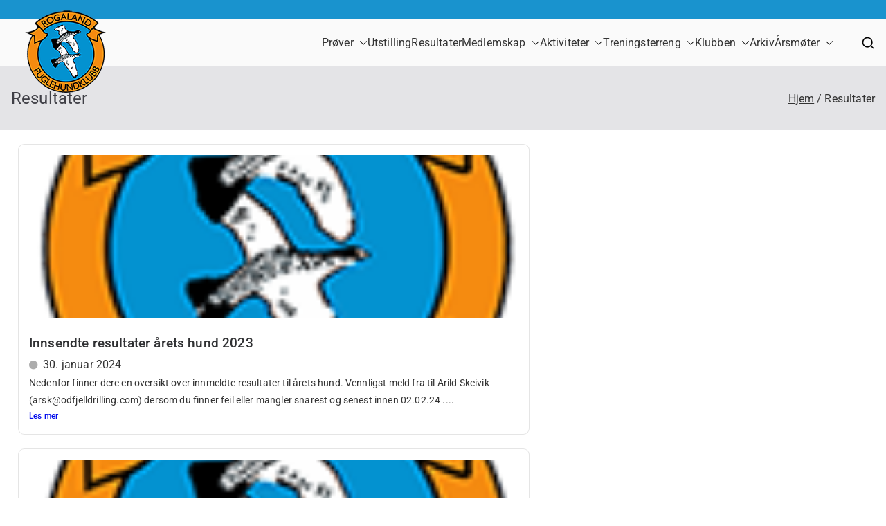

--- FILE ---
content_type: text/html; charset=UTF-8
request_url: https://rogalandfuglehund.no/resultater/
body_size: 16435
content:
<!doctype html>
<html lang="nb-NO">
<head>
<meta charset="UTF-8">
<meta name="viewport" content="width=device-width, initial-scale=1">
<link rel="profile" href="http://gmpg.org/xfn/11">
<title>Resultater &#8211; Rogaland Fuglehundklubb</title>
<meta name='robots' content='max-image-preview:large' />
<link rel='dns-prefetch' href='//fonts.googleapis.com' />
<link rel="alternate" type="application/rss+xml" title="Rogaland Fuglehundklubb &raquo; strøm" href="https://rogalandfuglehund.no/feed/" />
<link rel="alternate" type="application/rss+xml" title="Rogaland Fuglehundklubb &raquo; kommentarstrøm" href="https://rogalandfuglehund.no/comments/feed/" />
<link rel="alternate" title="oEmbed (JSON)" type="application/json+oembed" href="https://rogalandfuglehund.no/wp-json/oembed/1.0/embed?url=https%3A%2F%2Frogalandfuglehund.no%2Fresultater%2F" />
<link rel="alternate" title="oEmbed (XML)" type="text/xml+oembed" href="https://rogalandfuglehund.no/wp-json/oembed/1.0/embed?url=https%3A%2F%2Frogalandfuglehund.no%2Fresultater%2F&#038;format=xml" />
<style id='wp-img-auto-sizes-contain-inline-css' type='text/css'>
img:is([sizes=auto i],[sizes^="auto," i]){contain-intrinsic-size:3000px 1500px}
/*# sourceURL=wp-img-auto-sizes-contain-inline-css */
</style>
<style id='global-styles-inline-css' type='text/css'>
:root{--wp--preset--aspect-ratio--square: 1;--wp--preset--aspect-ratio--4-3: 4/3;--wp--preset--aspect-ratio--3-4: 3/4;--wp--preset--aspect-ratio--3-2: 3/2;--wp--preset--aspect-ratio--2-3: 2/3;--wp--preset--aspect-ratio--16-9: 16/9;--wp--preset--aspect-ratio--9-16: 9/16;--wp--preset--color--black: #000000;--wp--preset--color--cyan-bluish-gray: #abb8c3;--wp--preset--color--white: #ffffff;--wp--preset--color--pale-pink: #f78da7;--wp--preset--color--vivid-red: #cf2e2e;--wp--preset--color--luminous-vivid-orange: #ff6900;--wp--preset--color--luminous-vivid-amber: #fcb900;--wp--preset--color--light-green-cyan: #7bdcb5;--wp--preset--color--vivid-green-cyan: #00d084;--wp--preset--color--pale-cyan-blue: #8ed1fc;--wp--preset--color--vivid-cyan-blue: #0693e3;--wp--preset--color--vivid-purple: #9b51e0;--wp--preset--gradient--vivid-cyan-blue-to-vivid-purple: linear-gradient(135deg,rgb(6,147,227) 0%,rgb(155,81,224) 100%);--wp--preset--gradient--light-green-cyan-to-vivid-green-cyan: linear-gradient(135deg,rgb(122,220,180) 0%,rgb(0,208,130) 100%);--wp--preset--gradient--luminous-vivid-amber-to-luminous-vivid-orange: linear-gradient(135deg,rgb(252,185,0) 0%,rgb(255,105,0) 100%);--wp--preset--gradient--luminous-vivid-orange-to-vivid-red: linear-gradient(135deg,rgb(255,105,0) 0%,rgb(207,46,46) 100%);--wp--preset--gradient--very-light-gray-to-cyan-bluish-gray: linear-gradient(135deg,rgb(238,238,238) 0%,rgb(169,184,195) 100%);--wp--preset--gradient--cool-to-warm-spectrum: linear-gradient(135deg,rgb(74,234,220) 0%,rgb(151,120,209) 20%,rgb(207,42,186) 40%,rgb(238,44,130) 60%,rgb(251,105,98) 80%,rgb(254,248,76) 100%);--wp--preset--gradient--blush-light-purple: linear-gradient(135deg,rgb(255,206,236) 0%,rgb(152,150,240) 100%);--wp--preset--gradient--blush-bordeaux: linear-gradient(135deg,rgb(254,205,165) 0%,rgb(254,45,45) 50%,rgb(107,0,62) 100%);--wp--preset--gradient--luminous-dusk: linear-gradient(135deg,rgb(255,203,112) 0%,rgb(199,81,192) 50%,rgb(65,88,208) 100%);--wp--preset--gradient--pale-ocean: linear-gradient(135deg,rgb(255,245,203) 0%,rgb(182,227,212) 50%,rgb(51,167,181) 100%);--wp--preset--gradient--electric-grass: linear-gradient(135deg,rgb(202,248,128) 0%,rgb(113,206,126) 100%);--wp--preset--gradient--midnight: linear-gradient(135deg,rgb(2,3,129) 0%,rgb(40,116,252) 100%);--wp--preset--font-size--small: 13px;--wp--preset--font-size--medium: 20px;--wp--preset--font-size--large: 36px;--wp--preset--font-size--x-large: 42px;--wp--preset--spacing--20: 0.44rem;--wp--preset--spacing--30: 0.67rem;--wp--preset--spacing--40: 1rem;--wp--preset--spacing--50: 1.5rem;--wp--preset--spacing--60: 2.25rem;--wp--preset--spacing--70: 3.38rem;--wp--preset--spacing--80: 5.06rem;--wp--preset--shadow--natural: 6px 6px 9px rgba(0, 0, 0, 0.2);--wp--preset--shadow--deep: 12px 12px 50px rgba(0, 0, 0, 0.4);--wp--preset--shadow--sharp: 6px 6px 0px rgba(0, 0, 0, 0.2);--wp--preset--shadow--outlined: 6px 6px 0px -3px rgb(255, 255, 255), 6px 6px rgb(0, 0, 0);--wp--preset--shadow--crisp: 6px 6px 0px rgb(0, 0, 0);}:root { --wp--style--global--content-size: 760px;--wp--style--global--wide-size: 1160px; }:where(body) { margin: 0; }.wp-site-blocks > .alignleft { float: left; margin-right: 2em; }.wp-site-blocks > .alignright { float: right; margin-left: 2em; }.wp-site-blocks > .aligncenter { justify-content: center; margin-left: auto; margin-right: auto; }:where(.wp-site-blocks) > * { margin-block-start: 24px; margin-block-end: 0; }:where(.wp-site-blocks) > :first-child { margin-block-start: 0; }:where(.wp-site-blocks) > :last-child { margin-block-end: 0; }:root { --wp--style--block-gap: 24px; }:root :where(.is-layout-flow) > :first-child{margin-block-start: 0;}:root :where(.is-layout-flow) > :last-child{margin-block-end: 0;}:root :where(.is-layout-flow) > *{margin-block-start: 24px;margin-block-end: 0;}:root :where(.is-layout-constrained) > :first-child{margin-block-start: 0;}:root :where(.is-layout-constrained) > :last-child{margin-block-end: 0;}:root :where(.is-layout-constrained) > *{margin-block-start: 24px;margin-block-end: 0;}:root :where(.is-layout-flex){gap: 24px;}:root :where(.is-layout-grid){gap: 24px;}.is-layout-flow > .alignleft{float: left;margin-inline-start: 0;margin-inline-end: 2em;}.is-layout-flow > .alignright{float: right;margin-inline-start: 2em;margin-inline-end: 0;}.is-layout-flow > .aligncenter{margin-left: auto !important;margin-right: auto !important;}.is-layout-constrained > .alignleft{float: left;margin-inline-start: 0;margin-inline-end: 2em;}.is-layout-constrained > .alignright{float: right;margin-inline-start: 2em;margin-inline-end: 0;}.is-layout-constrained > .aligncenter{margin-left: auto !important;margin-right: auto !important;}.is-layout-constrained > :where(:not(.alignleft):not(.alignright):not(.alignfull)){max-width: var(--wp--style--global--content-size);margin-left: auto !important;margin-right: auto !important;}.is-layout-constrained > .alignwide{max-width: var(--wp--style--global--wide-size);}body .is-layout-flex{display: flex;}.is-layout-flex{flex-wrap: wrap;align-items: center;}.is-layout-flex > :is(*, div){margin: 0;}body .is-layout-grid{display: grid;}.is-layout-grid > :is(*, div){margin: 0;}body{padding-top: 0px;padding-right: 0px;padding-bottom: 0px;padding-left: 0px;}a:where(:not(.wp-element-button)){text-decoration: underline;}:root :where(.wp-element-button, .wp-block-button__link){background-color: #32373c;border-width: 0;color: #fff;font-family: inherit;font-size: inherit;font-style: inherit;font-weight: inherit;letter-spacing: inherit;line-height: inherit;padding-top: calc(0.667em + 2px);padding-right: calc(1.333em + 2px);padding-bottom: calc(0.667em + 2px);padding-left: calc(1.333em + 2px);text-decoration: none;text-transform: inherit;}.has-black-color{color: var(--wp--preset--color--black) !important;}.has-cyan-bluish-gray-color{color: var(--wp--preset--color--cyan-bluish-gray) !important;}.has-white-color{color: var(--wp--preset--color--white) !important;}.has-pale-pink-color{color: var(--wp--preset--color--pale-pink) !important;}.has-vivid-red-color{color: var(--wp--preset--color--vivid-red) !important;}.has-luminous-vivid-orange-color{color: var(--wp--preset--color--luminous-vivid-orange) !important;}.has-luminous-vivid-amber-color{color: var(--wp--preset--color--luminous-vivid-amber) !important;}.has-light-green-cyan-color{color: var(--wp--preset--color--light-green-cyan) !important;}.has-vivid-green-cyan-color{color: var(--wp--preset--color--vivid-green-cyan) !important;}.has-pale-cyan-blue-color{color: var(--wp--preset--color--pale-cyan-blue) !important;}.has-vivid-cyan-blue-color{color: var(--wp--preset--color--vivid-cyan-blue) !important;}.has-vivid-purple-color{color: var(--wp--preset--color--vivid-purple) !important;}.has-black-background-color{background-color: var(--wp--preset--color--black) !important;}.has-cyan-bluish-gray-background-color{background-color: var(--wp--preset--color--cyan-bluish-gray) !important;}.has-white-background-color{background-color: var(--wp--preset--color--white) !important;}.has-pale-pink-background-color{background-color: var(--wp--preset--color--pale-pink) !important;}.has-vivid-red-background-color{background-color: var(--wp--preset--color--vivid-red) !important;}.has-luminous-vivid-orange-background-color{background-color: var(--wp--preset--color--luminous-vivid-orange) !important;}.has-luminous-vivid-amber-background-color{background-color: var(--wp--preset--color--luminous-vivid-amber) !important;}.has-light-green-cyan-background-color{background-color: var(--wp--preset--color--light-green-cyan) !important;}.has-vivid-green-cyan-background-color{background-color: var(--wp--preset--color--vivid-green-cyan) !important;}.has-pale-cyan-blue-background-color{background-color: var(--wp--preset--color--pale-cyan-blue) !important;}.has-vivid-cyan-blue-background-color{background-color: var(--wp--preset--color--vivid-cyan-blue) !important;}.has-vivid-purple-background-color{background-color: var(--wp--preset--color--vivid-purple) !important;}.has-black-border-color{border-color: var(--wp--preset--color--black) !important;}.has-cyan-bluish-gray-border-color{border-color: var(--wp--preset--color--cyan-bluish-gray) !important;}.has-white-border-color{border-color: var(--wp--preset--color--white) !important;}.has-pale-pink-border-color{border-color: var(--wp--preset--color--pale-pink) !important;}.has-vivid-red-border-color{border-color: var(--wp--preset--color--vivid-red) !important;}.has-luminous-vivid-orange-border-color{border-color: var(--wp--preset--color--luminous-vivid-orange) !important;}.has-luminous-vivid-amber-border-color{border-color: var(--wp--preset--color--luminous-vivid-amber) !important;}.has-light-green-cyan-border-color{border-color: var(--wp--preset--color--light-green-cyan) !important;}.has-vivid-green-cyan-border-color{border-color: var(--wp--preset--color--vivid-green-cyan) !important;}.has-pale-cyan-blue-border-color{border-color: var(--wp--preset--color--pale-cyan-blue) !important;}.has-vivid-cyan-blue-border-color{border-color: var(--wp--preset--color--vivid-cyan-blue) !important;}.has-vivid-purple-border-color{border-color: var(--wp--preset--color--vivid-purple) !important;}.has-vivid-cyan-blue-to-vivid-purple-gradient-background{background: var(--wp--preset--gradient--vivid-cyan-blue-to-vivid-purple) !important;}.has-light-green-cyan-to-vivid-green-cyan-gradient-background{background: var(--wp--preset--gradient--light-green-cyan-to-vivid-green-cyan) !important;}.has-luminous-vivid-amber-to-luminous-vivid-orange-gradient-background{background: var(--wp--preset--gradient--luminous-vivid-amber-to-luminous-vivid-orange) !important;}.has-luminous-vivid-orange-to-vivid-red-gradient-background{background: var(--wp--preset--gradient--luminous-vivid-orange-to-vivid-red) !important;}.has-very-light-gray-to-cyan-bluish-gray-gradient-background{background: var(--wp--preset--gradient--very-light-gray-to-cyan-bluish-gray) !important;}.has-cool-to-warm-spectrum-gradient-background{background: var(--wp--preset--gradient--cool-to-warm-spectrum) !important;}.has-blush-light-purple-gradient-background{background: var(--wp--preset--gradient--blush-light-purple) !important;}.has-blush-bordeaux-gradient-background{background: var(--wp--preset--gradient--blush-bordeaux) !important;}.has-luminous-dusk-gradient-background{background: var(--wp--preset--gradient--luminous-dusk) !important;}.has-pale-ocean-gradient-background{background: var(--wp--preset--gradient--pale-ocean) !important;}.has-electric-grass-gradient-background{background: var(--wp--preset--gradient--electric-grass) !important;}.has-midnight-gradient-background{background: var(--wp--preset--gradient--midnight) !important;}.has-small-font-size{font-size: var(--wp--preset--font-size--small) !important;}.has-medium-font-size{font-size: var(--wp--preset--font-size--medium) !important;}.has-large-font-size{font-size: var(--wp--preset--font-size--large) !important;}.has-x-large-font-size{font-size: var(--wp--preset--font-size--x-large) !important;}
:root :where(.wp-block-pullquote){font-size: 1.5em;line-height: 1.6;}
/*# sourceURL=global-styles-inline-css */
</style>
<!-- <link rel='stylesheet' id='font-awesome-all-css' href='https://usercontent.one/wp/rogalandfuglehund.no/wp-content/themes/zakra/inc/customizer/customind/assets/fontawesome/v6/css/all.min.css?ver=6.2.4' type='text/css' media='all' /> -->
<link rel="stylesheet" type="text/css" href="//rogalandfuglehund.no/wp-content/cache/wpfc-minified/qhbfo8wk/f9yl2.css" media="all"/>
<link rel='stylesheet' id='zakra_google_fonts-css' href='https://fonts.googleapis.com/css?family=Roboto%3A0%2C500&#038;ver=4.0.1' type='text/css' media='all' />
<!-- <link rel='stylesheet' id='zakra-style-css' href='https://usercontent.one/wp/rogalandfuglehund.no/wp-content/themes/zakra/style.css?ver=4.0.1' type='text/css' media='all' /> -->
<link rel="stylesheet" type="text/css" href="//rogalandfuglehund.no/wp-content/cache/wpfc-minified/lx7snz3q/f9yl2.css" media="all"/>
<style id='zakra-style-inline-css' type='text/css'>
:root{--top-grid-columns: 4;
--main-grid-columns: 4;
--bottom-grid-columns: 1;
} .zak-footer-builder .zak-bottom-row{justify-items: center;} .zak-footer-builder .zak-footer-main-row .widget-title, .zak-footer-builder .zak-footer-main-row h1, .zak-footer-builder .zak-footer-main-row h2, .zak-footer-builder .zak-footer-main-row h3, .zak-footer-builder .zak-footer-main-row h4, .zak-footer-builder .zak-footer-main-row h5, .zak-footer-builder .zak-footer-main-row h6{color:#111111;} :root{--zakra-color-1: #eaf3fb;--zakra-color-2: #bfdcf3;--zakra-color-3: #94c4eb;--zakra-color-4: #6aace2;--zakra-color-5: #257bc1;--zakra-color-6: #1d6096;--zakra-color-7: #15446b;--zakra-color-8: #0c2941;--zakra-color-9: #040e16;}.zak-container{max-width:1400px;} .zak-container--boxed .zak-site{max-width:1400px;}@media screen and (min-width: 768px) {.zak-primary{width:100%;}.zak-secondary {width:0%;}}a:hover, a:focus,
.zak-primary-nav ul li:hover > a,
.zak-primary-nav ul .current_page_item > a,
.zak-entry-summary a,
.zak-entry-meta a, .zak-post-content .zak-entry-footer a:hover,
.pagebuilder-content a, .zak-style-2 .zak-entry-meta span,
.zak-style-2 .zak-entry-meta a,
.entry-title:hover a,
.zak-breadcrumbs .trail-items a,
.breadcrumbs .trail-items a,
.entry-content a,
.edit-link a,
.zak-footer-bar a:hover,
.widget li a,
#comments .comment-content a,
#comments .reply,
button:hover,
.zak-button:hover,
.zak-entry-footer .edit-link a,
.zak-header-action .yith-wcwl-items-count .yith-wcwl-icon span,
.pagebuilder-content a, .zak-entry-footer a,
.zak-header-buttons .zak-header-button--2 .zak-button,
.zak-header-buttons .zak-header-button .zak-button:hover,
.woocommerce-cart .coupon button.button{color:rgb(51,51,51);}.zak-post-content .entry-button:hover .zak-icon,
.zak-error-404 .zak-button:hover svg,
.zak-style-2 .zak-entry-meta span .zak-icon,
.entry-button .zak-icon{fill:rgb(51,51,51);}blockquote, .wp-block-quote,
button, input[type="button"],
input[type="reset"],
input[type="submit"],
.wp-block-button .wp-block-button__link,
blockquote.has-text-align-right, .wp-block-quote.has-text-align-right,
button:hover,
.wp-block-button .wp-block-button__link:hover,
.zak-button:hover,
.zak-header-buttons .zak-header-button .zak-button,
.zak-header-buttons .zak-header-button.zak-header-button--2 .zak-button,
.zak-header-buttons .zak-header-button .zak-button:hover,
.woocommerce-cart .coupon button.button,
.woocommerce-cart .actions > button.button{border-color:rgb(51,51,51);}.zak-primary-nav.zak-layout-1-style-2 > ul > li.current_page_item > a::before,
.zak-primary-nav.zak-layout-1-style-2 > ul a:hover::before,
.zak-primary-nav.zak-layout-1-style-2 > ul > li.current-menu-item > a::before,
.zak-primary-nav.zak-layout-1-style-3 > ul > li.current_page_item > a::before,
.zak-primary-nav.zak-layout-1-style-3 > ul > li.current-menu-item > a::before,
.zak-primary-nav.zak-layout-1-style-4 > ul > li.current_page_item > a::before,
.zak-primary-nav.zak-layout-1-style-4 > ul > li.current-menu-item > a::before,
.zak-scroll-to-top:hover, button, input[type="button"], input[type="reset"],
input[type="submit"], .zak-header-buttons .zak-header-button--1 .zak-button,
.wp-block-button .wp-block-button__link,
.zak-menu-item-cart .cart-page-link .count,
.widget .wp-block-heading::before,
#comments .comments-title::before,
#comments .comment-reply-title::before,
.widget .widget-title::before,
.zak-footer-builder .zak-footer-main-row .widget .wp-block-heading::before,
.zak-footer-builder .zak-footer-top-row .widget .wp-block-heading::before,
.zak-footer-builder .zak-footer-bottom-row .widget .wp-block-heading::before,
.zak-footer-builder .zak-footer-main-row .widget .widget-title::before,
.zak-footer-builder .zak-footer-top-row .widget .widget-title::before,
.zak-footer-builder .zak-footer-bottom-row .widget .widget-title::before,
.woocommerce-cart .actions .coupon button.button:hover,
.woocommerce-cart .actions > button.button,
.woocommerce-cart .actions > button.button:hover{background-color:rgb(51,51,51);}button, input[type="button"],
input[type="reset"],
input[type="submit"],
.wp-block-button .wp-block-button__link,
.zak-button{border-color:rgb(51,51,51);background-color:rgb(51,51,51);}body, .woocommerce-ordering select{color:rgb(51,51,51);}.entry-content a{color:rgb(1,64,118);}.zak-entry-footer a:hover,
.entry-button:hover,
.zak-entry-footer a:hover,
.entry-content a:hover,
.pagebuilder-content a:hover, .pagebuilder-content a:hover{color:rgb(0,0,0);}.entry-button:hover .zak-icon{fill:rgb(0,0,0);}body{font-family:Roboto;font-weight:400;font-size:36;line-height:1.8;}h1{font-family:Roboto;font-size:3.6rem;line-height:1.3;}h2{font-family:Roboto;font-size:3.24rem;line-height:1.3;}h3{font-family:Roboto;font-size:2.88rem;line-height:1.3;}.site-title{color:#rgb(0,0,0);}.zak-header .zak-top-bar{background-color:rgb(25,147,206);background-size:contain;}.zak-footer .zak-footer-cols .widget-title, .zak-footer-cols h1, .zak-footer-cols h2, .zak-footer-cols h3, .zak-footer-cols h4, .zak-footer-cols h5, .zak-footer-cols h6{color:#111111;}.zak-footer .zak-footer-cols, .zak-footer .zak-footer-cols p{color:#d4d4d8;}.zak-footer .zak-footer-cols a, .zak-footer-col .widget ul a{color:#0a0a0a;}.zak-footer-bar{background-color:rgb(170,170,170);}.zak-footer-bar{color:#fafafa;}
/*# sourceURL=zakra-style-inline-css */
</style>
<!-- <link rel='stylesheet' id='elementor-frontend-css' href='https://usercontent.one/wp/rogalandfuglehund.no/wp-content/plugins/elementor/assets/css/frontend.min.css?ver=3.34.1' type='text/css' media='all' /> -->
<!-- <link rel='stylesheet' id='eael-general-css' href='https://usercontent.one/wp/rogalandfuglehund.no/wp-content/plugins/essential-addons-for-elementor-lite/assets/front-end/css/view/general.min.css?ver=6.3.3' type='text/css' media='all' /> -->
<!-- <link rel='stylesheet' id='eael-6006-css' href='https://usercontent.one/wp/rogalandfuglehund.no/wp-content/uploads/essential-addons-elementor/eael-6006.css?ver=1638208098' type='text/css' media='all' /> -->
<!-- <link rel='stylesheet' id='elementor-icons-css' href='https://usercontent.one/wp/rogalandfuglehund.no/wp-content/plugins/elementor/assets/lib/eicons/css/elementor-icons.min.css?ver=5.45.0' type='text/css' media='all' /> -->
<link rel="stylesheet" type="text/css" href="//rogalandfuglehund.no/wp-content/cache/wpfc-minified/e79afv4l/hh4tv.css" media="all"/>
<style id='elementor-icons-inline-css' type='text/css'>
.elementor-add-new-section .elementor-add-templately-promo-button{
background-color: #5d4fff;
background-image: url(https://usercontent.one/wp/rogalandfuglehund.no/wp-content/plugins/essential-addons-for-elementor-lite/assets/admin/images/templately/logo-icon.svg);
background-repeat: no-repeat;
background-position: center center;
position: relative;
}
.elementor-add-new-section .elementor-add-templately-promo-button > i{
height: 12px;
}
body .elementor-add-new-section .elementor-add-section-area-button {
margin-left: 0;
}
.elementor-add-new-section .elementor-add-templately-promo-button{
background-color: #5d4fff;
background-image: url(https://usercontent.one/wp/rogalandfuglehund.no/wp-content/plugins/essential-addons-for-elementor-lite/assets/admin/images/templately/logo-icon.svg);
background-repeat: no-repeat;
background-position: center center;
position: relative;
}
.elementor-add-new-section .elementor-add-templately-promo-button > i{
height: 12px;
}
body .elementor-add-new-section .elementor-add-section-area-button {
margin-left: 0;
}
/*# sourceURL=elementor-icons-inline-css */
</style>
<link rel='stylesheet' id='elementor-post-5286-css' href='https://usercontent.one/wp/rogalandfuglehund.no/wp-content/uploads/elementor/css/post-5286.css?ver=1768134551' type='text/css' media='all' />
<link rel='stylesheet' id='elementor-post-6006-css' href='https://usercontent.one/wp/rogalandfuglehund.no/wp-content/uploads/elementor/css/post-6006.css?ver=1768292459' type='text/css' media='all' />
<!-- <link rel='stylesheet' id='font-awesome-5-all-css' href='https://usercontent.one/wp/rogalandfuglehund.no/wp-content/plugins/elementor/assets/lib/font-awesome/css/all.min.css?ver=6.3.3' type='text/css' media='all' /> -->
<!-- <link rel='stylesheet' id='font-awesome-4-shim-css' href='https://usercontent.one/wp/rogalandfuglehund.no/wp-content/plugins/elementor/assets/lib/font-awesome/css/v4-shims.min.css?ver=6.3.3' type='text/css' media='all' /> -->
<!-- <link rel='stylesheet' id='elementor-gf-local-roboto-css' href='https://usercontent.one/wp/rogalandfuglehund.no/wp-content/uploads/elementor/google-fonts/css/roboto.css?ver=1742232720' type='text/css' media='all' /> -->
<!-- <link rel='stylesheet' id='elementor-gf-local-robotoslab-css' href='https://usercontent.one/wp/rogalandfuglehund.no/wp-content/uploads/elementor/google-fonts/css/robotoslab.css?ver=1742232727' type='text/css' media='all' /> -->
<!-- <link rel='stylesheet' id='elementor-icons-shared-0-css' href='https://usercontent.one/wp/rogalandfuglehund.no/wp-content/plugins/elementor/assets/lib/font-awesome/css/fontawesome.min.css?ver=5.15.3' type='text/css' media='all' /> -->
<!-- <link rel='stylesheet' id='elementor-icons-fa-solid-css' href='https://usercontent.one/wp/rogalandfuglehund.no/wp-content/plugins/elementor/assets/lib/font-awesome/css/solid.min.css?ver=5.15.3' type='text/css' media='all' /> -->
<link rel="stylesheet" type="text/css" href="//rogalandfuglehund.no/wp-content/cache/wpfc-minified/qwmw0ikl/fcbgo.css" media="all"/>
<!--n2css--><!--n2js--><script src='//rogalandfuglehund.no/wp-content/cache/wpfc-minified/m8x6499o/f9yl2.js' type="text/javascript"></script>
<!-- <script type="text/javascript" src="https://rogalandfuglehund.no/wp-includes/js/jquery/jquery.min.js?ver=3.7.1" id="jquery-core-js"></script> -->
<!-- <script type="text/javascript" src="https://rogalandfuglehund.no/wp-includes/js/jquery/jquery-migrate.min.js?ver=3.4.1" id="jquery-migrate-js"></script> -->
<link rel="https://api.w.org/" href="https://rogalandfuglehund.no/wp-json/" /><link rel="alternate" title="JSON" type="application/json" href="https://rogalandfuglehund.no/wp-json/wp/v2/pages/6006" /><link rel="EditURI" type="application/rsd+xml" title="RSD" href="https://rogalandfuglehund.no/xmlrpc.php?rsd" />
<meta name="generator" content="WordPress 6.9" />
<link rel="canonical" href="https://rogalandfuglehund.no/resultater/" />
<link rel='shortlink' href='https://rogalandfuglehund.no/?p=6006' />
<style>[class*=" icon-oc-"],[class^=icon-oc-]{speak:none;font-style:normal;font-weight:400;font-variant:normal;text-transform:none;line-height:1;-webkit-font-smoothing:antialiased;-moz-osx-font-smoothing:grayscale}.icon-oc-one-com-white-32px-fill:before{content:"901"}.icon-oc-one-com:before{content:"900"}#one-com-icon,.toplevel_page_onecom-wp .wp-menu-image{speak:none;display:flex;align-items:center;justify-content:center;text-transform:none;line-height:1;-webkit-font-smoothing:antialiased;-moz-osx-font-smoothing:grayscale}.onecom-wp-admin-bar-item>a,.toplevel_page_onecom-wp>.wp-menu-name{font-size:16px;font-weight:400;line-height:1}.toplevel_page_onecom-wp>.wp-menu-name img{width:69px;height:9px;}.wp-submenu-wrap.wp-submenu>.wp-submenu-head>img{width:88px;height:auto}.onecom-wp-admin-bar-item>a img{height:7px!important}.onecom-wp-admin-bar-item>a img,.toplevel_page_onecom-wp>.wp-menu-name img{opacity:.8}.onecom-wp-admin-bar-item.hover>a img,.toplevel_page_onecom-wp.wp-has-current-submenu>.wp-menu-name img,li.opensub>a.toplevel_page_onecom-wp>.wp-menu-name img{opacity:1}#one-com-icon:before,.onecom-wp-admin-bar-item>a:before,.toplevel_page_onecom-wp>.wp-menu-image:before{content:'';position:static!important;background-color:rgba(240,245,250,.4);border-radius:102px;width:18px;height:18px;padding:0!important}.onecom-wp-admin-bar-item>a:before{width:14px;height:14px}.onecom-wp-admin-bar-item.hover>a:before,.toplevel_page_onecom-wp.opensub>a>.wp-menu-image:before,.toplevel_page_onecom-wp.wp-has-current-submenu>.wp-menu-image:before{background-color:#76b82a}.onecom-wp-admin-bar-item>a{display:inline-flex!important;align-items:center;justify-content:center}#one-com-logo-wrapper{font-size:4em}#one-com-icon{vertical-align:middle}.imagify-welcome{display:none !important;}</style><meta name="generator" content="Elementor 3.34.1; features: additional_custom_breakpoints; settings: css_print_method-external, google_font-enabled, font_display-auto">
<style>
.e-con.e-parent:nth-of-type(n+4):not(.e-lazyloaded):not(.e-no-lazyload),
.e-con.e-parent:nth-of-type(n+4):not(.e-lazyloaded):not(.e-no-lazyload) * {
background-image: none !important;
}
@media screen and (max-height: 1024px) {
.e-con.e-parent:nth-of-type(n+3):not(.e-lazyloaded):not(.e-no-lazyload),
.e-con.e-parent:nth-of-type(n+3):not(.e-lazyloaded):not(.e-no-lazyload) * {
background-image: none !important;
}
}
@media screen and (max-height: 640px) {
.e-con.e-parent:nth-of-type(n+2):not(.e-lazyloaded):not(.e-no-lazyload),
.e-con.e-parent:nth-of-type(n+2):not(.e-lazyloaded):not(.e-no-lazyload) * {
background-image: none !important;
}
}
</style>
<style type="text/css">
</style>
<link rel="icon" href="https://usercontent.one/wp/rogalandfuglehund.no/wp-content/uploads/2021/10/elementor/thumbs/Logo-RFK-120px.png" sizes="32x32" />
<link rel="icon" href="https://usercontent.one/wp/rogalandfuglehund.no/wp-content/uploads/2021/10/elementor/thumbs/Logo-RFK-120px.png" sizes="192x192" />
<link rel="apple-touch-icon" href="https://usercontent.one/wp/rogalandfuglehund.no/wp-content/uploads/2021/10/elementor/thumbs/Logo-RFK-120px.png" />
<meta name="msapplication-TileImage" content="https://usercontent.one/wp/rogalandfuglehund.no/wp-content/uploads/2021/10/elementor/thumbs/Logo-RFK-120px.png" />
<style type="text/css" id="wp-custom-css">
h1, h2, h3, h1 a, h2 a, h3 a,
p, td {
font-family: Roboto, Verdana, Sans-Serif !important;
}
button {
background-color: #1993ce !important;
}
.tg-site-header-top {
position: fixed !important;
top:0px; height:50px !important;
padding:10px 0 10px 0 !important;
width:100%;
z-index:9997;
}
.site-branding {
position: fixed;
top: 15px; padding: 0 0 0 20px;
z-index: 9999;
}
#site-navigation {	
position: fixed !important;
top:40px; right: 0px;
width:100% !important;
height: 56px;
background-color:#fff;
z-index:8998;
}
#primary-menu {
width:100% !important;
}
#main {
margin:60px 0 0 0;
}
.site-title {
display: none !important;
}
#header-top-right-menu, 
#site-navigation {
padding: 0 20px 0 0;
}
#site-navigation a {
font-size: 13pt !important;
}
#tg-header-top-right-content  {	
clear: both !important;
height: 30px !important;
}
#menu-overste-meny {
margin-right: 20px;
}
#nav_menu-2 {
z-index: 9999;
}
#nav_menu-2 ul {}
#nav_menu-2 ul ul {
display: none;
position: absolute !important;
background-color: #1993ce !important;
width: 150px !important;
}
#nav_menu-2 li {	
border: 0px !important;
}
#nav_menu-2 li a {
color: #fff !important;
}
#nav_menu-2 ul li:hover ul {
display: block;
}
#nav_menu-2 ul ul li {
clear: both !important;
display: block !important;
float: left !important;
text-align: left !important;
line-height:30px !important;
width: 150px !important;
text-indent: 0px !important;
}
.eael-grid-post-holder {
border-radius: 9px !important;	
}
.eael-entry-thumbnail img {	
}
.attachment-medium {
max-width: 100% !important;
padding: 15px 15px 0 15px;
}
.post-thumbnail {
display: none !important;
}
#main, .tg-site-footer-widgets {	
padding: 0 20px 0 20px;
}
footer {
margin: 40px 0 0 0;
background-color: #eee !important;
}
.tg-site-footer-section-1 img {
max-height: 50px !important;
margin: 0 10px 10px 0;
}		</style>
</head>
<body class="wp-singular page-template page-template-elementor_header_footer page page-id-6006 wp-custom-logo wp-theme-zakra zak-site-layout--centered zak-container--wide zak-content-area--bordered has-page-header has-breadcrumbs elementor-default elementor-template-full-width elementor-kit-5286 elementor-page elementor-page-6006">
<div id="page" class="zak-site">
<a class="skip-link screen-reader-text" href="#zak-content">Hopp til innhold</a>
<header id="zak-masthead" class="zak-header zak-layout-1 zak-layout-1-style-1">
<div class="zak-top-bar ">
<div class="zak-container zak-top-bar-container">
<div class="zak-row">
<div class="zak-top-bar__1">
</div> <!-- /.zak-top-bar__1 -->
<div class="zak-top-bar__2">
</div> <!-- /.zak-top-bar__2 -->
</div> <!-- /.zak-row -->
</div> <!-- /.zak-container -->
</div> <!-- /.zak-top-bar -->
<div class="zak-main-header">
<div class="zak-container">
<div class="zak-row">
<div class="zak-header-col zak-header-col--1">
<div class="site-branding">
<a href="https://rogalandfuglehund.no/" class="custom-logo-link" rel="home"><img width="117" height="120" src="https://usercontent.one/wp/rogalandfuglehund.no/wp-content/uploads/2021/10/Logo-RFK-120px.png" class="custom-logo" alt="Rogaland Fuglehundklubb" decoding="async" /></a>	<div class="site-info-wrap">
<p class="site-title ">
<a href="https://rogalandfuglehund.no/" rel="home">Rogaland Fuglehundklubb</a>
</p>
</div>
</div><!-- .site-branding -->
</div> <!-- /.zak-header__block--one -->
<div class="zak-header-col zak-header-col--2">
<nav id="zak-primary-nav" class="zak-main-nav main-navigation zak-primary-nav zak-layout-1-zakra_menu_active_style">
<ul id="zak-primary-menu" class="zak-primary-menu"><li id="menu-item-507" class="menu-item menu-item-type-post_type menu-item-object-page menu-item-has-children menu-item-507"><a href="https://rogalandfuglehund.no/prover/">Prøver<span role="button" tabindex="0" class="zak-submenu-toggle" onkeypress=""><svg class="zak-icon zak-dropdown-icon" xmlns="http://www.w3.org/2000/svg" xml:space="preserve" viewBox="0 0 24 24"><path d="M12 17.5c-.3 0-.5-.1-.7-.3l-9-9c-.4-.4-.4-1 0-1.4s1-.4 1.4 0l8.3 8.3 8.3-8.3c.4-.4 1-.4 1.4 0s.4 1 0 1.4l-9 9c-.2.2-.4.3-.7.3z"/></svg></span></a>
<ul class="sub-menu">
<li id="menu-item-4916" class="menu-item menu-item-type-post_type menu-item-object-page menu-item-4916"><a href="https://rogalandfuglehund.no/hvordan-melde-pa-til-jaktprover/">Påmelding til jaktprøver</a></li>
<li id="menu-item-5942" class="menu-item menu-item-type-post_type menu-item-object-page menu-item-5942"><a href="https://rogalandfuglehund.no/forusproven/">Forusprøven</a></li>
<li id="menu-item-6043" class="menu-item menu-item-type-post_type menu-item-object-page menu-item-6043"><a href="https://rogalandfuglehund.no/sirdal-host/">Sirdal Høst</a></li>
<li id="menu-item-6052" class="menu-item menu-item-type-post_type menu-item-object-page menu-item-6052"><a href="https://rogalandfuglehund.no/sirdal-vinter-1/">Sirdal Vinter I</a></li>
<li id="menu-item-6065" class="menu-item menu-item-type-post_type menu-item-object-page menu-item-6065"><a href="https://rogalandfuglehund.no/sirdal-vinter-2/">Sirdal Vinter II</a></li>
</ul>
</li>
<li id="menu-item-506" class="menu-item menu-item-type-post_type menu-item-object-page menu-item-506"><a href="https://rogalandfuglehund.no/utstilling-2/">Utstilling</a></li>
<li id="menu-item-6011" class="menu-item menu-item-type-post_type menu-item-object-page current-menu-item page_item page-item-6006 current_page_item menu-item-6011"><a href="https://rogalandfuglehund.no/resultater/" aria-current="page">Resultater</a></li>
<li id="menu-item-508" class="menu-item menu-item-type-post_type menu-item-object-page menu-item-has-children menu-item-508"><a href="https://rogalandfuglehund.no/medlemskap-og-fordeler/">Medlemskap<span role="button" tabindex="0" class="zak-submenu-toggle" onkeypress=""><svg class="zak-icon zak-dropdown-icon" xmlns="http://www.w3.org/2000/svg" xml:space="preserve" viewBox="0 0 24 24"><path d="M12 17.5c-.3 0-.5-.1-.7-.3l-9-9c-.4-.4-.4-1 0-1.4s1-.4 1.4 0l8.3 8.3 8.3-8.3c.4-.4 1-.4 1.4 0s.4 1 0 1.4l-9 9c-.2.2-.4.3-.7.3z"/></svg></span></a>
<ul class="sub-menu">
<li id="menu-item-5810" class="menu-item menu-item-type-post_type menu-item-object-page menu-item-5810"><a href="https://rogalandfuglehund.no/innmelding/">Innmelding i RFK</a></li>
</ul>
</li>
<li id="menu-item-474" class="menu-item menu-item-type-post_type menu-item-object-page menu-item-has-children menu-item-474"><a href="https://rogalandfuglehund.no/aktiviteter/">Aktiviteter<span role="button" tabindex="0" class="zak-submenu-toggle" onkeypress=""><svg class="zak-icon zak-dropdown-icon" xmlns="http://www.w3.org/2000/svg" xml:space="preserve" viewBox="0 0 24 24"><path d="M12 17.5c-.3 0-.5-.1-.7-.3l-9-9c-.4-.4-.4-1 0-1.4s1-.4 1.4 0l8.3 8.3 8.3-8.3c.4-.4 1-.4 1.4 0s.4 1 0 1.4l-9 9c-.2.2-.4.3-.7.3z"/></svg></span></a>
<ul class="sub-menu">
<li id="menu-item-475" class="menu-item menu-item-type-post_type menu-item-object-page menu-item-475"><a href="https://rogalandfuglehund.no/aversjonsdressur/">Aversjonsdressur</a></li>
<li id="menu-item-509" class="menu-item menu-item-type-post_type menu-item-object-page menu-item-509"><a href="https://rogalandfuglehund.no/medlemsmoter/">Medlemsmøter</a></li>
</ul>
</li>
<li id="menu-item-478" class="menu-item menu-item-type-post_type menu-item-object-page menu-item-has-children menu-item-478"><a href="https://rogalandfuglehund.no/treningsterreng/">Treningsterreng<span role="button" tabindex="0" class="zak-submenu-toggle" onkeypress=""><svg class="zak-icon zak-dropdown-icon" xmlns="http://www.w3.org/2000/svg" xml:space="preserve" viewBox="0 0 24 24"><path d="M12 17.5c-.3 0-.5-.1-.7-.3l-9-9c-.4-.4-.4-1 0-1.4s1-.4 1.4 0l8.3 8.3 8.3-8.3c.4-.4 1-.4 1.4 0s.4 1 0 1.4l-9 9c-.2.2-.4.3-.7.3z"/></svg></span></a>
<ul class="sub-menu">
<li id="menu-item-477" class="menu-item menu-item-type-post_type menu-item-object-page menu-item-477"><a href="https://rogalandfuglehund.no/njardarheim-sirdal/">Njardarheim (Sirdal)</a></li>
<li id="menu-item-476" class="menu-item menu-item-type-post_type menu-item-object-page menu-item-476"><a href="https://rogalandfuglehund.no/lutsi/">Lutsi lufteområde</a></li>
</ul>
</li>
<li id="menu-item-6595" class="menu-item menu-item-type-post_type menu-item-object-page menu-item-has-children menu-item-6595"><a href="https://rogalandfuglehund.no/?page_id=6548">Klubben<span role="button" tabindex="0" class="zak-submenu-toggle" onkeypress=""><svg class="zak-icon zak-dropdown-icon" xmlns="http://www.w3.org/2000/svg" xml:space="preserve" viewBox="0 0 24 24"><path d="M12 17.5c-.3 0-.5-.1-.7-.3l-9-9c-.4-.4-.4-1 0-1.4s1-.4 1.4 0l8.3 8.3 8.3-8.3c.4-.4 1-.4 1.4 0s.4 1 0 1.4l-9 9c-.2.2-.4.3-.7.3z"/></svg></span></a>
<ul class="sub-menu">
<li id="menu-item-6598" class="menu-item menu-item-type-post_type menu-item-object-page menu-item-6598"><a href="https://rogalandfuglehund.no/historie/">Historie</a></li>
<li id="menu-item-6596" class="menu-item menu-item-type-post_type menu-item-object-page menu-item-6596"><a href="https://rogalandfuglehund.no/lover-og-vedtekter/">Lover og vedtekter</a></li>
<li id="menu-item-8657" class="menu-item menu-item-type-post_type menu-item-object-page menu-item-8657"><a href="https://rogalandfuglehund.no/styre-og-komiteer/">Styre og komiteer</a></li>
<li id="menu-item-8656" class="menu-item menu-item-type-post_type menu-item-object-page menu-item-8656"><a href="https://rogalandfuglehund.no/instruktorer-2024/">Instruktører 2024</a></li>
<li id="menu-item-6600" class="menu-item menu-item-type-post_type menu-item-object-page menu-item-6600"><a href="https://rogalandfuglehund.no/championater/">Championater</a></li>
<li id="menu-item-6601" class="menu-item menu-item-type-post_type menu-item-object-page menu-item-6601"><a href="https://rogalandfuglehund.no/aeresmedlemmer-og-gullmerkeinnehavere/">Æresmedlemmer og gullmerkeinnehavere</a></li>
<li id="menu-item-7570" class="menu-item menu-item-type-post_type menu-item-object-page menu-item-7570"><a href="https://rogalandfuglehund.no/arets-hund-og-klubbmesterskap/">Årets hund</a></li>
<li id="menu-item-9900" class="menu-item menu-item-type-post_type menu-item-object-page menu-item-9900"><a href="https://rogalandfuglehund.no/klubbmesterskap/">Klubbmesterskap</a></li>
</ul>
</li>
<li id="menu-item-412" class="menu-item menu-item-type-post_type menu-item-object-page menu-item-412"><a href="https://rogalandfuglehund.no/nyheter/konkuranser/">Arkiv</a></li>
<li id="menu-item-6490" class="menu-item menu-item-type-post_type menu-item-object-page menu-item-has-children menu-item-6490"><a href="https://rogalandfuglehund.no/arsmoter/">Årsmøter<span role="button" tabindex="0" class="zak-submenu-toggle" onkeypress=""><svg class="zak-icon zak-dropdown-icon" xmlns="http://www.w3.org/2000/svg" xml:space="preserve" viewBox="0 0 24 24"><path d="M12 17.5c-.3 0-.5-.1-.7-.3l-9-9c-.4-.4-.4-1 0-1.4s1-.4 1.4 0l8.3 8.3 8.3-8.3c.4-.4 1-.4 1.4 0s.4 1 0 1.4l-9 9c-.2.2-.4.3-.7.3z"/></svg></span></a>
<ul class="sub-menu">
<li id="menu-item-9860" class="menu-item menu-item-type-post_type menu-item-object-page menu-item-9860"><a href="https://rogalandfuglehund.no/arsmotet-2025/">Årsmøtet 2025</a></li>
<li id="menu-item-8634" class="menu-item menu-item-type-post_type menu-item-object-page menu-item-8634"><a href="https://rogalandfuglehund.no/arsmotet-2024/">Årsmøtet 2024</a></li>
<li id="menu-item-8030" class="menu-item menu-item-type-post_type menu-item-object-page menu-item-8030"><a href="https://rogalandfuglehund.no/arsmoter/arsmotet-2023/">Årsmøtet 2023</a></li>
<li id="menu-item-8031" class="menu-item menu-item-type-post_type menu-item-object-page menu-item-8031"><a href="https://rogalandfuglehund.no/arsmoter/arsmote-2022/">Årsmøtet 2022</a></li>
<li id="menu-item-6509" class="menu-item menu-item-type-post_type menu-item-object-page menu-item-6509"><a href="https://rogalandfuglehund.no/arsmotet-2021/">Årsmøtet 2021</a></li>
<li id="menu-item-6510" class="menu-item menu-item-type-post_type menu-item-object-page menu-item-6510"><a href="https://rogalandfuglehund.no/arsmoter/arsmotet-2020/">Årsmøtet 2020</a></li>
<li id="menu-item-6624" class="menu-item menu-item-type-post_type menu-item-object-page menu-item-has-children menu-item-6624"><a href="https://rogalandfuglehund.no/arsmoter-for-2010/">Årsmøter før 2020<span role="button" tabindex="0" class="zak-submenu-toggle" onkeypress=""><svg class="zak-icon zak-dropdown-icon" xmlns="http://www.w3.org/2000/svg" xml:space="preserve" viewBox="0 0 24 24"><path d="M12 17.5c-.3 0-.5-.1-.7-.3l-9-9c-.4-.4-.4-1 0-1.4s1-.4 1.4 0l8.3 8.3 8.3-8.3c.4-.4 1-.4 1.4 0s.4 1 0 1.4l-9 9c-.2.2-.4.3-.7.3z"/></svg></span></a>
<ul class="sub-menu">
<li id="menu-item-6508" class="menu-item menu-item-type-post_type menu-item-object-page menu-item-6508"><a href="https://rogalandfuglehund.no/arsmoter/arsmotet-2019/">Årsmøtet 2019</a></li>
<li id="menu-item-6507" class="menu-item menu-item-type-post_type menu-item-object-page menu-item-6507"><a href="https://rogalandfuglehund.no/arsmoter/arsmotet-2018-2/">Årsmøtet 2018</a></li>
<li id="menu-item-6506" class="menu-item menu-item-type-post_type menu-item-object-page menu-item-6506"><a href="https://rogalandfuglehund.no/arsmoter/arsmotet-2017/">Årsmøtet 2017</a></li>
<li id="menu-item-6505" class="menu-item menu-item-type-post_type menu-item-object-page menu-item-6505"><a href="https://rogalandfuglehund.no/arsmoter/arsmotet-2016-2/">Årsmøtet 2016</a></li>
<li id="menu-item-6504" class="menu-item menu-item-type-post_type menu-item-object-page menu-item-6504"><a href="https://rogalandfuglehund.no/arsmoter/arsmotet-2015/">Årsmøtet 2015</a></li>
<li id="menu-item-6503" class="menu-item menu-item-type-post_type menu-item-object-page menu-item-6503"><a href="https://rogalandfuglehund.no/arsmoter/arsmotet-2014/">Årsmøtet 2014</a></li>
<li id="menu-item-6502" class="menu-item menu-item-type-post_type menu-item-object-page menu-item-6502"><a href="https://rogalandfuglehund.no/arsmoter/arkiv/">Årsmøtet 2013</a></li>
<li id="menu-item-6501" class="menu-item menu-item-type-post_type menu-item-object-page menu-item-6501"><a href="https://rogalandfuglehund.no/arsmoter/arsmote-2012/">Årsmøtet 2012</a></li>
<li id="menu-item-6500" class="menu-item menu-item-type-post_type menu-item-object-page menu-item-6500"><a href="https://rogalandfuglehund.no/arsmoter/arsmote-2011/">Årsmøtet 2011</a></li>
<li id="menu-item-6499" class="menu-item menu-item-type-post_type menu-item-object-page menu-item-6499"><a href="https://rogalandfuglehund.no/arsmoter/arsmotet-2010/">Årsmøtet 2010</a></li>
</ul>
</li>
<li id="menu-item-6620" class="menu-item menu-item-type-post_type menu-item-object-page menu-item-has-children menu-item-6620"><a href="https://rogalandfuglehund.no/arsmoter-for-2010/">Årsmøter før 2010<span role="button" tabindex="0" class="zak-submenu-toggle" onkeypress=""><svg class="zak-icon zak-dropdown-icon" xmlns="http://www.w3.org/2000/svg" xml:space="preserve" viewBox="0 0 24 24"><path d="M12 17.5c-.3 0-.5-.1-.7-.3l-9-9c-.4-.4-.4-1 0-1.4s1-.4 1.4 0l8.3 8.3 8.3-8.3c.4-.4 1-.4 1.4 0s.4 1 0 1.4l-9 9c-.2.2-.4.3-.7.3z"/></svg></span></a>
<ul class="sub-menu">
<li id="menu-item-6498" class="menu-item menu-item-type-post_type menu-item-object-page menu-item-6498"><a href="https://rogalandfuglehund.no/arsmoter/arsmotet-2009/">Årsmøtet 2009</a></li>
<li id="menu-item-6497" class="menu-item menu-item-type-post_type menu-item-object-page menu-item-6497"><a href="https://rogalandfuglehund.no/arsmoter/arsmotet-2008/">Årsmøtet 2008</a></li>
<li id="menu-item-6496" class="menu-item menu-item-type-post_type menu-item-object-page menu-item-6496"><a href="https://rogalandfuglehund.no/arsmoter/arsmotet-2007/">Årsmøtet 2007</a></li>
<li id="menu-item-6495" class="menu-item menu-item-type-post_type menu-item-object-page menu-item-6495"><a href="https://rogalandfuglehund.no/arsmoter/arsmotet-2006/">Årsmøtet 2006</a></li>
<li id="menu-item-6494" class="menu-item menu-item-type-post_type menu-item-object-page menu-item-6494"><a href="https://rogalandfuglehund.no/arsmoter/arsmotet-2005/">Årsmøtet 2005</a></li>
<li id="menu-item-6493" class="menu-item menu-item-type-post_type menu-item-object-page menu-item-6493"><a href="https://rogalandfuglehund.no/arsmoter/arsmotet-2004/">Årsmøtet 2004</a></li>
<li id="menu-item-6492" class="menu-item menu-item-type-post_type menu-item-object-page menu-item-6492"><a href="https://rogalandfuglehund.no/arsmoter/arsmotet-2003/">Årsmøtet 2003</a></li>
<li id="menu-item-6491" class="menu-item menu-item-type-post_type menu-item-object-page menu-item-6491"><a href="https://rogalandfuglehund.no/arsmoter/arsmotet-2002/">Årsmøtet 2002</a></li>
</ul>
</li>
</ul>
</li>
</ul></nav><!-- #zak-primary-nav -->
<div class="zak-header-actions zak-header-actions--desktop">
<div class="zak-header-action zak-header-search">
<a href="#" class="zak-header-search__toggle">
<svg class="zak-icon zakra-icon--magnifying-glass" xmlns="http://www.w3.org/2000/svg" viewBox="0 0 24 24"><path d="M21 22c-.3 0-.5-.1-.7-.3L16.6 18c-1.5 1.2-3.5 2-5.6 2-5 0-9-4-9-9s4-9 9-9 9 4 9 9c0 2.1-.7 4.1-2 5.6l3.7 3.7c.4.4.4 1 0 1.4-.2.2-.4.3-.7.3zM11 4c-3.9 0-7 3.1-7 7s3.1 7 7 7c1.9 0 3.6-.8 4.9-2 0 0 0-.1.1-.1s0 0 .1-.1c1.2-1.3 2-3 2-4.9C18 7.1 14.9 4 11 4z" /></svg>	</a>
<div class="zak-search-container">
<form role="search" method="get" class="zak-search-form" action="https://rogalandfuglehund.no/">
<label class="zak-search-field-label">
<div class="zak-icon--search">
<svg class="zak-icon zakra-icon--magnifying-glass" xmlns="http://www.w3.org/2000/svg" viewBox="0 0 24 24"><path d="M21 22c-.3 0-.5-.1-.7-.3L16.6 18c-1.5 1.2-3.5 2-5.6 2-5 0-9-4-9-9s4-9 9-9 9 4 9 9c0 2.1-.7 4.1-2 5.6l3.7 3.7c.4.4.4 1 0 1.4-.2.2-.4.3-.7.3zM11 4c-3.9 0-7 3.1-7 7s3.1 7 7 7c1.9 0 3.6-.8 4.9-2 0 0 0-.1.1-.1s0 0 .1-.1c1.2-1.3 2-3 2-4.9C18 7.1 14.9 4 11 4z" /></svg>
</div>
<span class="screen-reader-text">Søk etter:</span>
<input type="search"
class="zak-search-field"
placeholder="Skriv &amp; trykk Enter &hellip;"
value=""
name="s"
title="Søk etter:"
>
</label>
<input type="submit" class="zak-search-submit"
value="Søk" />
</form>
<button class="zak-icon--close" role="button">
</button>
</div>
</div>
</div> <!-- #zak-header-actions -->
<div class="zak-toggle-menu "
>
<button class="zak-menu-toggle"
aria-label="Hovedmeny" >
<svg class="zak-icon zakra-icon--magnifying-glass-bars" xmlns="http://www.w3.org/2000/svg" viewBox="0 0 24 24"><path d="M17 20H3a1 1 0 0 1 0-2h14a1 1 0 0 1 0 2Zm4-2a1 1 0 0 1-.71-.29L18 15.4a6.29 6.29 0 0 1-10-5A6.43 6.43 0 0 1 14.3 4a6.31 6.31 0 0 1 6.3 6.3 6.22 6.22 0 0 1-1.2 3.7l2.31 2.3a1 1 0 0 1 0 1.42A1 1 0 0 1 21 18ZM14.3 6a4.41 4.41 0 0 0-4.3 4.4 4.25 4.25 0 0 0 4.3 4.2 4.36 4.36 0 0 0 4.3-4.3A4.36 4.36 0 0 0 14.3 6ZM6 14H3a1 1 0 0 1 0-2h3a1 1 0 0 1 0 2Zm0-6H3a1 1 0 0 1 0-2h3a1 1 0 0 1 0 2Z" /></svg>
</button> <!-- /.zak-menu-toggle -->
<nav id="zak-mobile-nav" class="zak-main-nav zak-mobile-nav"
>
<div class="zak-mobile-nav__header">
<div class="zak-search-container">
<form role="search" method="get" class="zak-search-form" action="https://rogalandfuglehund.no/">
<label class="zak-search-field-label">
<div class="zak-icon--search">
<svg class="zak-icon zakra-icon--magnifying-glass" xmlns="http://www.w3.org/2000/svg" viewBox="0 0 24 24"><path d="M21 22c-.3 0-.5-.1-.7-.3L16.6 18c-1.5 1.2-3.5 2-5.6 2-5 0-9-4-9-9s4-9 9-9 9 4 9 9c0 2.1-.7 4.1-2 5.6l3.7 3.7c.4.4.4 1 0 1.4-.2.2-.4.3-.7.3zM11 4c-3.9 0-7 3.1-7 7s3.1 7 7 7c1.9 0 3.6-.8 4.9-2 0 0 0-.1.1-.1s0 0 .1-.1c1.2-1.3 2-3 2-4.9C18 7.1 14.9 4 11 4z" /></svg>
</div>
<span class="screen-reader-text">Søk etter:</span>
<input type="search"
class="zak-search-field"
placeholder="Skriv &amp; trykk Enter &hellip;"
value=""
name="s"
title="Søk etter:"
>
</label>
<input type="submit" class="zak-search-submit"
value="Søk" />
</form>
<button class="zak-icon--close" role="button">
</button>
</div>
<!-- Mobile nav close icon. -->
<button id="zak-mobile-nav-close" class="zak-mobile-nav-close" aria-label="Close Button">
<svg class="zak-icon zakra-icon--x-mark" xmlns="http://www.w3.org/2000/svg" viewBox="0 0 24 24"><path d="m14 12 7.6-7.6c.6-.6.6-1.5 0-2-.6-.6-1.5-.6-2 0L12 10 4.4 2.4c-.6-.6-1.5-.6-2 0s-.6 1.5 0 2L10 12l-7.6 7.6c-.6.6-.6 1.5 0 2 .3.3.6.4 1 .4s.7-.1 1-.4L12 14l7.6 7.6c.3.3.6.4 1 .4s.7-.1 1-.4c.6-.6.6-1.5 0-2L14 12z" /></svg>			</button>
</div> <!-- /.zak-mobile-nav__header -->
<ul id="zak-mobile-menu" class="zak-mobile-menu"><li class="menu-item menu-item-type-post_type menu-item-object-page menu-item-has-children menu-item-507"><a href="https://rogalandfuglehund.no/prover/">Prøver</a><span role="button" tabindex="0" class="zak-submenu-toggle" onkeypress=""><svg class="zak-icon zak-dropdown-icon" xmlns="http://www.w3.org/2000/svg" xml:space="preserve" viewBox="0 0 24 24"><path d="M12 17.5c-.3 0-.5-.1-.7-.3l-9-9c-.4-.4-.4-1 0-1.4s1-.4 1.4 0l8.3 8.3 8.3-8.3c.4-.4 1-.4 1.4 0s.4 1 0 1.4l-9 9c-.2.2-.4.3-.7.3z"/></svg></span>
<ul class="sub-menu">
<li class="menu-item menu-item-type-post_type menu-item-object-page menu-item-4916"><a href="https://rogalandfuglehund.no/hvordan-melde-pa-til-jaktprover/">Påmelding til jaktprøver</a></li>
<li class="menu-item menu-item-type-post_type menu-item-object-page menu-item-5942"><a href="https://rogalandfuglehund.no/forusproven/">Forusprøven</a></li>
<li class="menu-item menu-item-type-post_type menu-item-object-page menu-item-6043"><a href="https://rogalandfuglehund.no/sirdal-host/">Sirdal Høst</a></li>
<li class="menu-item menu-item-type-post_type menu-item-object-page menu-item-6052"><a href="https://rogalandfuglehund.no/sirdal-vinter-1/">Sirdal Vinter I</a></li>
<li class="menu-item menu-item-type-post_type menu-item-object-page menu-item-6065"><a href="https://rogalandfuglehund.no/sirdal-vinter-2/">Sirdal Vinter II</a></li>
</ul>
</li>
<li class="menu-item menu-item-type-post_type menu-item-object-page menu-item-506"><a href="https://rogalandfuglehund.no/utstilling-2/">Utstilling</a></li>
<li class="menu-item menu-item-type-post_type menu-item-object-page current-menu-item page_item page-item-6006 current_page_item menu-item-6011"><a href="https://rogalandfuglehund.no/resultater/" aria-current="page">Resultater</a></li>
<li class="menu-item menu-item-type-post_type menu-item-object-page menu-item-has-children menu-item-508"><a href="https://rogalandfuglehund.no/medlemskap-og-fordeler/">Medlemskap</a><span role="button" tabindex="0" class="zak-submenu-toggle" onkeypress=""><svg class="zak-icon zak-dropdown-icon" xmlns="http://www.w3.org/2000/svg" xml:space="preserve" viewBox="0 0 24 24"><path d="M12 17.5c-.3 0-.5-.1-.7-.3l-9-9c-.4-.4-.4-1 0-1.4s1-.4 1.4 0l8.3 8.3 8.3-8.3c.4-.4 1-.4 1.4 0s.4 1 0 1.4l-9 9c-.2.2-.4.3-.7.3z"/></svg></span>
<ul class="sub-menu">
<li class="menu-item menu-item-type-post_type menu-item-object-page menu-item-5810"><a href="https://rogalandfuglehund.no/innmelding/">Innmelding i RFK</a></li>
</ul>
</li>
<li class="menu-item menu-item-type-post_type menu-item-object-page menu-item-has-children menu-item-474"><a href="https://rogalandfuglehund.no/aktiviteter/">Aktiviteter</a><span role="button" tabindex="0" class="zak-submenu-toggle" onkeypress=""><svg class="zak-icon zak-dropdown-icon" xmlns="http://www.w3.org/2000/svg" xml:space="preserve" viewBox="0 0 24 24"><path d="M12 17.5c-.3 0-.5-.1-.7-.3l-9-9c-.4-.4-.4-1 0-1.4s1-.4 1.4 0l8.3 8.3 8.3-8.3c.4-.4 1-.4 1.4 0s.4 1 0 1.4l-9 9c-.2.2-.4.3-.7.3z"/></svg></span>
<ul class="sub-menu">
<li class="menu-item menu-item-type-post_type menu-item-object-page menu-item-475"><a href="https://rogalandfuglehund.no/aversjonsdressur/">Aversjonsdressur</a></li>
<li class="menu-item menu-item-type-post_type menu-item-object-page menu-item-509"><a href="https://rogalandfuglehund.no/medlemsmoter/">Medlemsmøter</a></li>
</ul>
</li>
<li class="menu-item menu-item-type-post_type menu-item-object-page menu-item-has-children menu-item-478"><a href="https://rogalandfuglehund.no/treningsterreng/">Treningsterreng</a><span role="button" tabindex="0" class="zak-submenu-toggle" onkeypress=""><svg class="zak-icon zak-dropdown-icon" xmlns="http://www.w3.org/2000/svg" xml:space="preserve" viewBox="0 0 24 24"><path d="M12 17.5c-.3 0-.5-.1-.7-.3l-9-9c-.4-.4-.4-1 0-1.4s1-.4 1.4 0l8.3 8.3 8.3-8.3c.4-.4 1-.4 1.4 0s.4 1 0 1.4l-9 9c-.2.2-.4.3-.7.3z"/></svg></span>
<ul class="sub-menu">
<li class="menu-item menu-item-type-post_type menu-item-object-page menu-item-477"><a href="https://rogalandfuglehund.no/njardarheim-sirdal/">Njardarheim (Sirdal)</a></li>
<li class="menu-item menu-item-type-post_type menu-item-object-page menu-item-476"><a href="https://rogalandfuglehund.no/lutsi/">Lutsi lufteområde</a></li>
</ul>
</li>
<li class="menu-item menu-item-type-post_type menu-item-object-page menu-item-has-children menu-item-6595"><a href="https://rogalandfuglehund.no/?page_id=6548">Klubben</a><span role="button" tabindex="0" class="zak-submenu-toggle" onkeypress=""><svg class="zak-icon zak-dropdown-icon" xmlns="http://www.w3.org/2000/svg" xml:space="preserve" viewBox="0 0 24 24"><path d="M12 17.5c-.3 0-.5-.1-.7-.3l-9-9c-.4-.4-.4-1 0-1.4s1-.4 1.4 0l8.3 8.3 8.3-8.3c.4-.4 1-.4 1.4 0s.4 1 0 1.4l-9 9c-.2.2-.4.3-.7.3z"/></svg></span>
<ul class="sub-menu">
<li class="menu-item menu-item-type-post_type menu-item-object-page menu-item-6598"><a href="https://rogalandfuglehund.no/historie/">Historie</a></li>
<li class="menu-item menu-item-type-post_type menu-item-object-page menu-item-6596"><a href="https://rogalandfuglehund.no/lover-og-vedtekter/">Lover og vedtekter</a></li>
<li class="menu-item menu-item-type-post_type menu-item-object-page menu-item-8657"><a href="https://rogalandfuglehund.no/styre-og-komiteer/">Styre og komiteer</a></li>
<li class="menu-item menu-item-type-post_type menu-item-object-page menu-item-8656"><a href="https://rogalandfuglehund.no/instruktorer-2024/">Instruktører 2024</a></li>
<li class="menu-item menu-item-type-post_type menu-item-object-page menu-item-6600"><a href="https://rogalandfuglehund.no/championater/">Championater</a></li>
<li class="menu-item menu-item-type-post_type menu-item-object-page menu-item-6601"><a href="https://rogalandfuglehund.no/aeresmedlemmer-og-gullmerkeinnehavere/">Æresmedlemmer og gullmerkeinnehavere</a></li>
<li class="menu-item menu-item-type-post_type menu-item-object-page menu-item-7570"><a href="https://rogalandfuglehund.no/arets-hund-og-klubbmesterskap/">Årets hund</a></li>
<li class="menu-item menu-item-type-post_type menu-item-object-page menu-item-9900"><a href="https://rogalandfuglehund.no/klubbmesterskap/">Klubbmesterskap</a></li>
</ul>
</li>
<li class="menu-item menu-item-type-post_type menu-item-object-page menu-item-412"><a href="https://rogalandfuglehund.no/nyheter/konkuranser/">Arkiv</a></li>
<li class="menu-item menu-item-type-post_type menu-item-object-page menu-item-has-children menu-item-6490"><a href="https://rogalandfuglehund.no/arsmoter/">Årsmøter</a><span role="button" tabindex="0" class="zak-submenu-toggle" onkeypress=""><svg class="zak-icon zak-dropdown-icon" xmlns="http://www.w3.org/2000/svg" xml:space="preserve" viewBox="0 0 24 24"><path d="M12 17.5c-.3 0-.5-.1-.7-.3l-9-9c-.4-.4-.4-1 0-1.4s1-.4 1.4 0l8.3 8.3 8.3-8.3c.4-.4 1-.4 1.4 0s.4 1 0 1.4l-9 9c-.2.2-.4.3-.7.3z"/></svg></span>
<ul class="sub-menu">
<li class="menu-item menu-item-type-post_type menu-item-object-page menu-item-9860"><a href="https://rogalandfuglehund.no/arsmotet-2025/">Årsmøtet 2025</a></li>
<li class="menu-item menu-item-type-post_type menu-item-object-page menu-item-8634"><a href="https://rogalandfuglehund.no/arsmotet-2024/">Årsmøtet 2024</a></li>
<li class="menu-item menu-item-type-post_type menu-item-object-page menu-item-8030"><a href="https://rogalandfuglehund.no/arsmoter/arsmotet-2023/">Årsmøtet 2023</a></li>
<li class="menu-item menu-item-type-post_type menu-item-object-page menu-item-8031"><a href="https://rogalandfuglehund.no/arsmoter/arsmote-2022/">Årsmøtet 2022</a></li>
<li class="menu-item menu-item-type-post_type menu-item-object-page menu-item-6509"><a href="https://rogalandfuglehund.no/arsmotet-2021/">Årsmøtet 2021</a></li>
<li class="menu-item menu-item-type-post_type menu-item-object-page menu-item-6510"><a href="https://rogalandfuglehund.no/arsmoter/arsmotet-2020/">Årsmøtet 2020</a></li>
<li class="menu-item menu-item-type-post_type menu-item-object-page menu-item-has-children menu-item-6624"><a href="https://rogalandfuglehund.no/arsmoter-for-2010/">Årsmøter før 2020</a><span role="button" tabindex="0" class="zak-submenu-toggle" onkeypress=""><svg class="zak-icon zak-dropdown-icon" xmlns="http://www.w3.org/2000/svg" xml:space="preserve" viewBox="0 0 24 24"><path d="M12 17.5c-.3 0-.5-.1-.7-.3l-9-9c-.4-.4-.4-1 0-1.4s1-.4 1.4 0l8.3 8.3 8.3-8.3c.4-.4 1-.4 1.4 0s.4 1 0 1.4l-9 9c-.2.2-.4.3-.7.3z"/></svg></span>
<ul class="sub-menu">
<li class="menu-item menu-item-type-post_type menu-item-object-page menu-item-6508"><a href="https://rogalandfuglehund.no/arsmoter/arsmotet-2019/">Årsmøtet 2019</a></li>
<li class="menu-item menu-item-type-post_type menu-item-object-page menu-item-6507"><a href="https://rogalandfuglehund.no/arsmoter/arsmotet-2018-2/">Årsmøtet 2018</a></li>
<li class="menu-item menu-item-type-post_type menu-item-object-page menu-item-6506"><a href="https://rogalandfuglehund.no/arsmoter/arsmotet-2017/">Årsmøtet 2017</a></li>
<li class="menu-item menu-item-type-post_type menu-item-object-page menu-item-6505"><a href="https://rogalandfuglehund.no/arsmoter/arsmotet-2016-2/">Årsmøtet 2016</a></li>
<li class="menu-item menu-item-type-post_type menu-item-object-page menu-item-6504"><a href="https://rogalandfuglehund.no/arsmoter/arsmotet-2015/">Årsmøtet 2015</a></li>
<li class="menu-item menu-item-type-post_type menu-item-object-page menu-item-6503"><a href="https://rogalandfuglehund.no/arsmoter/arsmotet-2014/">Årsmøtet 2014</a></li>
<li class="menu-item menu-item-type-post_type menu-item-object-page menu-item-6502"><a href="https://rogalandfuglehund.no/arsmoter/arkiv/">Årsmøtet 2013</a></li>
<li class="menu-item menu-item-type-post_type menu-item-object-page menu-item-6501"><a href="https://rogalandfuglehund.no/arsmoter/arsmote-2012/">Årsmøtet 2012</a></li>
<li class="menu-item menu-item-type-post_type menu-item-object-page menu-item-6500"><a href="https://rogalandfuglehund.no/arsmoter/arsmote-2011/">Årsmøtet 2011</a></li>
<li class="menu-item menu-item-type-post_type menu-item-object-page menu-item-6499"><a href="https://rogalandfuglehund.no/arsmoter/arsmotet-2010/">Årsmøtet 2010</a></li>
</ul>
</li>
<li class="menu-item menu-item-type-post_type menu-item-object-page menu-item-has-children menu-item-6620"><a href="https://rogalandfuglehund.no/arsmoter-for-2010/">Årsmøter før 2010</a><span role="button" tabindex="0" class="zak-submenu-toggle" onkeypress=""><svg class="zak-icon zak-dropdown-icon" xmlns="http://www.w3.org/2000/svg" xml:space="preserve" viewBox="0 0 24 24"><path d="M12 17.5c-.3 0-.5-.1-.7-.3l-9-9c-.4-.4-.4-1 0-1.4s1-.4 1.4 0l8.3 8.3 8.3-8.3c.4-.4 1-.4 1.4 0s.4 1 0 1.4l-9 9c-.2.2-.4.3-.7.3z"/></svg></span>
<ul class="sub-menu">
<li class="menu-item menu-item-type-post_type menu-item-object-page menu-item-6498"><a href="https://rogalandfuglehund.no/arsmoter/arsmotet-2009/">Årsmøtet 2009</a></li>
<li class="menu-item menu-item-type-post_type menu-item-object-page menu-item-6497"><a href="https://rogalandfuglehund.no/arsmoter/arsmotet-2008/">Årsmøtet 2008</a></li>
<li class="menu-item menu-item-type-post_type menu-item-object-page menu-item-6496"><a href="https://rogalandfuglehund.no/arsmoter/arsmotet-2007/">Årsmøtet 2007</a></li>
<li class="menu-item menu-item-type-post_type menu-item-object-page menu-item-6495"><a href="https://rogalandfuglehund.no/arsmoter/arsmotet-2006/">Årsmøtet 2006</a></li>
<li class="menu-item menu-item-type-post_type menu-item-object-page menu-item-6494"><a href="https://rogalandfuglehund.no/arsmoter/arsmotet-2005/">Årsmøtet 2005</a></li>
<li class="menu-item menu-item-type-post_type menu-item-object-page menu-item-6493"><a href="https://rogalandfuglehund.no/arsmoter/arsmotet-2004/">Årsmøtet 2004</a></li>
<li class="menu-item menu-item-type-post_type menu-item-object-page menu-item-6492"><a href="https://rogalandfuglehund.no/arsmoter/arsmotet-2003/">Årsmøtet 2003</a></li>
<li class="menu-item menu-item-type-post_type menu-item-object-page menu-item-6491"><a href="https://rogalandfuglehund.no/arsmoter/arsmotet-2002/">Årsmøtet 2002</a></li>
</ul>
</li>
</ul>
</li>
</ul>
<div class="zak-mobile-menu-label">
</div>
</nav> <!-- /#zak-mobile-nav-->
</div> <!-- /.zak-toggle-menu -->
</div> <!-- /.zak-header__block-two -->
</div> <!-- /.zak-row -->
</div> <!-- /.zak-container -->
</div> <!-- /.zak-main-header -->
</header><!-- #zak-masthead -->
<div class="zak-page-header zak-style-1">
<div class="zak-container">
<div class="zak-row">
<div class="zak-page-header__title">
<h1 class="zak-page-title">
Resultater
</h1>
</div>
<div class="zak-breadcrumbs">
<nav role="navigation" aria-label="Brødsmuler" class="breadcrumb-trail breadcrumbs" itemprop="breadcrumb"><ul class="trail-items" itemscope itemtype="http://schema.org/BreadcrumbList"><meta name="numberOfItems" content="2" /><meta name="itemListOrder" content="Ascending" /><li itemprop="itemListElement" itemscope itemtype="http://schema.org/ListItem" class="trail-item"><a href="https://rogalandfuglehund.no/" rel="home" itemprop="item"><span itemprop="name">Hjem</span></a><meta itemprop="position" content="1" /></li><li class="trail-item trail-end"><span>Resultater</span></li></ul></nav>
</div> <!-- /.zak-breadcrumbs -->
</div> <!-- /.zak-row-->
</div> <!-- /.zak-container-->
</div>
<!-- /.page-header -->
<div id="zak-content" class="zak-content">
<div class="zak-container">
<div class="zak-row">
<div data-elementor-type="wp-page" data-elementor-id="6006" class="elementor elementor-6006">
<section class="elementor-section elementor-top-section elementor-element elementor-element-f856a55 elementor-section-boxed elementor-section-height-default elementor-section-height-default" data-id="f856a55" data-element_type="section">
<div class="elementor-container elementor-column-gap-default">
<div class="elementor-column elementor-col-100 elementor-top-column elementor-element elementor-element-53d30c3" data-id="53d30c3" data-element_type="column">
<div class="elementor-widget-wrap elementor-element-populated">
<div class="elementor-element elementor-element-340c553 elementor-grid-eael-col-1 elementor-grid-tablet-eael-col-2 elementor-grid-mobile-eael-col-1 elementor-widget elementor-widget-eael-post-grid" data-id="340c553" data-element_type="widget" data-settings="{&quot;eael_post_grid_columns&quot;:&quot;eael-col-1&quot;,&quot;eael_post_grid_columns_tablet&quot;:&quot;eael-col-2&quot;,&quot;eael_post_grid_columns_mobile&quot;:&quot;eael-col-1&quot;}" data-widget_type="eael-post-grid.default">
<div class="elementor-widget-container">
<div id="eael-post-grid-340c553" class="eael-post-grid-container">
<div class="eael-post-grid eael-post-appender eael-post-appender-340c553 eael-post-grid-style-one" data-layout-mode="grid"><article class="eael-grid-post eael-post-grid-column" data-id="8424">
<div class="eael-grid-post-holder">
<div class="eael-grid-post-holder-inner"><div class="eael-entry-media"><div class="eael-entry-overlay fade-in"><i class="fas fa-long-arrow-alt-right" aria-hidden="true"></i><a href="https://rogalandfuglehund.no/innsendte-resultater-arets-hund-2023/"></a></div><div class="eael-entry-thumbnail ">
<img decoding="async" width="117" height="120" src="https://usercontent.one/wp/rogalandfuglehund.no/wp-content/uploads/2021/10/Logo-RFK-120px.png" class="attachment-medium size-medium wp-image-5307" alt="" />
</div>
</div><div class="eael-entry-wrapper"><header class="eael-entry-header"><h3 class="eael-entry-title"><a class="eael-grid-post-link" href="https://rogalandfuglehund.no/innsendte-resultater-arets-hund-2023/" title="Innsendte resultater årets hund 2023">Innsendte resultater årets hund 2023</a></h3></header><div class="eael-entry-header-after"><div class="eael-entry-meta"><span class="eael-posted-on"><time datetime="30. januar 2024">30. januar 2024</time></span></div></div><div class="eael-entry-content">
<div class="eael-grid-post-excerpt"><p>Nedenfor finner dere en oversikt over innmeldte resultater til årets hund. Vennligst meld fra til Arild Skeivik (arsk@odfjelldrilling.com) dersom du finner feil eller mangler snarest og senest innen 02.02.24 ....</p><a href="https://rogalandfuglehund.no/innsendte-resultater-arets-hund-2023/" class="eael-post-elements-readmore-btn">Les mer</a></div>
</div></div></div>
</div>
</article><article class="eael-grid-post eael-post-grid-column" data-id="7621">
<div class="eael-grid-post-holder">
<div class="eael-grid-post-holder-inner"><div class="eael-entry-media"><div class="eael-entry-overlay fade-in"><i class="fas fa-long-arrow-alt-right" aria-hidden="true"></i><a href="https://rogalandfuglehund.no/innsendte-resultater-arets-hund-2022/"></a></div><div class="eael-entry-thumbnail ">
<img decoding="async" width="117" height="120" src="https://usercontent.one/wp/rogalandfuglehund.no/wp-content/uploads/2021/10/Logo-RFK-120px.png" class="attachment-medium size-medium wp-image-5307" alt="" />
</div>
</div><div class="eael-entry-wrapper"><header class="eael-entry-header"><h3 class="eael-entry-title"><a class="eael-grid-post-link" href="https://rogalandfuglehund.no/innsendte-resultater-arets-hund-2022/" title="Innsendte resultater årets hund 2022">Innsendte resultater årets hund 2022</a></h3></header><div class="eael-entry-header-after"><div class="eael-entry-meta"><span class="eael-posted-on"><time datetime="23. januar 2023">23. januar 2023</time></span></div></div><div class="eael-entry-content">
<div class="eael-grid-post-excerpt"><p>Nedenfor finner dere en oversikt over innmeldte resultater til årets hund. Vennligst meld fra til Arild Skeivik (arsk@odfjelldrilling.com) dersom du finner feil eller mangler snarest og senest innen 07.02.23 . Bekjentgjøring av hvem som vinner...</p><a href="https://rogalandfuglehund.no/innsendte-resultater-arets-hund-2022/" class="eael-post-elements-readmore-btn">Les mer</a></div>
</div></div></div>
</div>
</article><article class="eael-grid-post eael-post-grid-column" data-id="6322">
<div class="eael-grid-post-holder">
<div class="eael-grid-post-holder-inner"><div class="eael-entry-media"><div class="eael-entry-overlay fade-in"><i class="fas fa-long-arrow-alt-right" aria-hidden="true"></i><a href="https://rogalandfuglehund.no/rapport-forusproven-2021/"></a></div><div class="eael-entry-thumbnail ">
<img fetchpriority="high" decoding="async" width="224" height="300" src="https://usercontent.one/wp/rogalandfuglehund.no/wp-content/uploads/2021/12/8F24EABF-07D8-4832-9AAE-E4ADAC0F9F1D-224x300.jpeg" class="attachment-medium size-medium wp-image-6325" alt="" srcset="https://usercontent.one/wp/rogalandfuglehund.no/wp-content/uploads/2021/12/8F24EABF-07D8-4832-9AAE-E4ADAC0F9F1D-224x300.jpeg 224w, https://usercontent.one/wp/rogalandfuglehund.no/wp-content/uploads/2021/12/8F24EABF-07D8-4832-9AAE-E4ADAC0F9F1D.jpeg 372w" sizes="(max-width: 224px) 100vw, 224px" />
</div>
</div><div class="eael-entry-wrapper"><header class="eael-entry-header"><h3 class="eael-entry-title"><a class="eael-grid-post-link" href="https://rogalandfuglehund.no/rapport-forusproven-2021/" title="Rapport Forusprøven 2021">Rapport Forusprøven 2021</a></h3></header><div class="eael-entry-header-after"><div class="eael-entry-meta"><span class="eael-posted-on"><time datetime="9. desember 2021">9. desember 2021</time></span></div></div><div class="eael-entry-content">
<div class="eael-grid-post-excerpt"><p>27.-28. november 2021 arrangerte Rogaland Fuglehund klubb sin årlige lavlandsprøve Forus. Prøven hadde god påmelding, med ventelister samtlige dager. Lørdag sendte vi ut 1 VK parti og 2 kvalitetsparti. Terrengene...</p><a href="https://rogalandfuglehund.no/rapport-forusproven-2021/" class="eael-post-elements-readmore-btn">Les mer</a></div>
</div></div></div>
</div>
</article><article class="eael-grid-post eael-post-grid-column" data-id="6263">
<div class="eael-grid-post-holder">
<div class="eael-grid-post-holder-inner"><div class="eael-entry-media"><div class="eael-entry-overlay fade-in"><i class="fas fa-long-arrow-alt-right" aria-hidden="true"></i><a href="https://rogalandfuglehund.no/premielister-forusproven-2021/"></a></div><div class="eael-entry-thumbnail ">
<img loading="lazy" decoding="async" width="225" height="300" src="https://usercontent.one/wp/rogalandfuglehund.no/wp-content/uploads/2021/11/E499A914-3E49-4389-8447-53273F17EA11-225x300.jpeg" class="attachment-medium size-medium wp-image-6307" alt="" srcset="https://usercontent.one/wp/rogalandfuglehund.no/wp-content/uploads/2021/11/E499A914-3E49-4389-8447-53273F17EA11-225x300.jpeg 225w, https://usercontent.one/wp/rogalandfuglehund.no/wp-content/uploads/2021/11/E499A914-3E49-4389-8447-53273F17EA11-768x1024.jpeg 768w, https://usercontent.one/wp/rogalandfuglehund.no/wp-content/uploads/2021/11/E499A914-3E49-4389-8447-53273F17EA11-1152x1536.jpeg 1152w, https://usercontent.one/wp/rogalandfuglehund.no/wp-content/uploads/2021/11/E499A914-3E49-4389-8447-53273F17EA11.jpeg 1536w" sizes="(max-width: 225px) 100vw, 225px" />
</div>
</div><div class="eael-entry-wrapper"><header class="eael-entry-header"><h3 class="eael-entry-title"><a class="eael-grid-post-link" href="https://rogalandfuglehund.no/premielister-forusproven-2021/" title="Premielister Forusprøven 2021">Premielister Forusprøven 2021</a></h3></header><div class="eael-entry-header-after"><div class="eael-entry-meta"><span class="eael-posted-on"><time datetime="28. november 2021">28. november 2021</time></span></div></div><div class="eael-entry-content">
<div class="eael-grid-post-excerpt"><p>Vi gratulerer Kristian Årstad Skogen og Hoveræget’s Ellinor med 1. UK lørdag og 2. UK søndag. Den eneste hunden som beherska fuglene begge dagene Se hvem som ble premiert på...</p><a href="https://rogalandfuglehund.no/premielister-forusproven-2021/" class="eael-post-elements-readmore-btn">Les mer</a></div>
</div></div></div>
</div>
</article></div>
<div class="clearfix"></div>
</div>            <div class="eael-load-more-button-wrap">
<button class="eael-load-more-button" id="eael-load-more-btn-340c553" data-widget-id="340c553" data-widget="340c553" data-page-id="6006" data-template="{&quot;dir&quot;:&quot;lite&quot;,&quot;file_name&quot;:&quot;one.php&quot;,&quot;name&quot;:&quot;Post-Grid&quot;}" data-class="Essential_Addons_Elementor\Elements\Post_Grid" data-layout="grid" data-page="1" data-args="orderby=date&amp;order=desc&amp;ignore_sticky_posts=1&amp;post_status=publish&amp;posts_per_page=4&amp;offset=0&amp;post_type=post&amp;tax_query%5B0%5D%5Btaxonomy%5D=category&amp;tax_query%5B0%5D%5Bfield%5D=term_id&amp;tax_query%5B0%5D%5Bterms%5D%5B0%5D=3&amp;tax_query%5Brelation%5D=AND" data-max-page="7">
<span class="eael-btn-loader button__loader"></span>
<span class="eael_load_more_text">Last flere nyheter</span>
</button>
</div>
</div>
</div>
</div>
</div>
</div>
</section>
</div>

</div> <!-- /.row -->
</div> <!-- /.zak-container-->
</div> <!-- /#zak-content-->
<footer id="zak-footer" class="zak-footer ">
<div class="zak-footer-cols zak-layout-1 zak-layout-1-style-4">
<div class="zak-container">
<div class="zak-row">
<div class="zak-footer-col zak-footer-col--1">
<section id="block-6" class="widget widget-footer-sidebar-1 widget_block"><h5>Siste innlegg</h5></section><section id="block-5" class="widget widget-footer-sidebar-1 widget_block widget_recent_entries"><ul class="wp-block-latest-posts__list wp-block-latest-posts"><li><a class="wp-block-latest-posts__post-title" href="https://rogalandfuglehund.no/velkommen-til-sirdal-vinter-1-8/">Velkommen til Sirdal vinter 1</a></li>
<li><a class="wp-block-latest-posts__post-title" href="https://rogalandfuglehund.no/velkommen-til-nyttarsfest-2026/">Velkommen til Nyttårsfest 2026</a></li>
<li><a class="wp-block-latest-posts__post-title" href="https://rogalandfuglehund.no/arets-hund-2025/">Årets hund 2025</a></li>
<li><a class="wp-block-latest-posts__post-title" href="https://rogalandfuglehund.no/klubbmesterskap-2025-rogaland-fuglehundklubb/">Klubbmesterskap 2025 &#8211; Rogaland fuglehundklubb</a></li>
<li><a class="wp-block-latest-posts__post-title" href="https://rogalandfuglehund.no/foring-av-hund-i-fjellet/">Føring av hund i fjellet</a></li>
</ul></section>		</div>
<div class="zak-footer-col zak-footer-col--2">
<section id="archives-2" class="widget widget-footer-sidebar-2 widget_archive"><h2 class="widget-title">Arkiv</h2>		<label class="screen-reader-text" for="archives-dropdown-2">Arkiv</label>
<select id="archives-dropdown-2" name="archive-dropdown">
<option value="">Velg måned</option>
<option value='https://rogalandfuglehund.no/2026/01/'> januar 2026 </option>
<option value='https://rogalandfuglehund.no/2025/12/'> desember 2025 </option>
<option value='https://rogalandfuglehund.no/2025/10/'> oktober 2025 </option>
<option value='https://rogalandfuglehund.no/2025/09/'> september 2025 </option>
<option value='https://rogalandfuglehund.no/2025/08/'> august 2025 </option>
<option value='https://rogalandfuglehund.no/2025/07/'> juli 2025 </option>
<option value='https://rogalandfuglehund.no/2025/06/'> juni 2025 </option>
<option value='https://rogalandfuglehund.no/2025/05/'> mai 2025 </option>
<option value='https://rogalandfuglehund.no/2025/04/'> april 2025 </option>
<option value='https://rogalandfuglehund.no/2025/03/'> mars 2025 </option>
<option value='https://rogalandfuglehund.no/2025/02/'> februar 2025 </option>
<option value='https://rogalandfuglehund.no/2025/01/'> januar 2025 </option>
<option value='https://rogalandfuglehund.no/2024/12/'> desember 2024 </option>
<option value='https://rogalandfuglehund.no/2024/11/'> november 2024 </option>
<option value='https://rogalandfuglehund.no/2024/10/'> oktober 2024 </option>
<option value='https://rogalandfuglehund.no/2024/09/'> september 2024 </option>
<option value='https://rogalandfuglehund.no/2024/08/'> august 2024 </option>
<option value='https://rogalandfuglehund.no/2024/06/'> juni 2024 </option>
<option value='https://rogalandfuglehund.no/2024/05/'> mai 2024 </option>
<option value='https://rogalandfuglehund.no/2024/04/'> april 2024 </option>
<option value='https://rogalandfuglehund.no/2024/03/'> mars 2024 </option>
<option value='https://rogalandfuglehund.no/2024/02/'> februar 2024 </option>
<option value='https://rogalandfuglehund.no/2024/01/'> januar 2024 </option>
<option value='https://rogalandfuglehund.no/2023/12/'> desember 2023 </option>
<option value='https://rogalandfuglehund.no/2023/11/'> november 2023 </option>
<option value='https://rogalandfuglehund.no/2023/10/'> oktober 2023 </option>
<option value='https://rogalandfuglehund.no/2023/09/'> september 2023 </option>
<option value='https://rogalandfuglehund.no/2023/08/'> august 2023 </option>
<option value='https://rogalandfuglehund.no/2023/06/'> juni 2023 </option>
<option value='https://rogalandfuglehund.no/2023/05/'> mai 2023 </option>
<option value='https://rogalandfuglehund.no/2023/04/'> april 2023 </option>
<option value='https://rogalandfuglehund.no/2023/03/'> mars 2023 </option>
<option value='https://rogalandfuglehund.no/2023/02/'> februar 2023 </option>
<option value='https://rogalandfuglehund.no/2023/01/'> januar 2023 </option>
<option value='https://rogalandfuglehund.no/2022/12/'> desember 2022 </option>
<option value='https://rogalandfuglehund.no/2022/11/'> november 2022 </option>
<option value='https://rogalandfuglehund.no/2022/10/'> oktober 2022 </option>
<option value='https://rogalandfuglehund.no/2022/09/'> september 2022 </option>
<option value='https://rogalandfuglehund.no/2022/08/'> august 2022 </option>
<option value='https://rogalandfuglehund.no/2022/07/'> juli 2022 </option>
<option value='https://rogalandfuglehund.no/2022/06/'> juni 2022 </option>
<option value='https://rogalandfuglehund.no/2022/05/'> mai 2022 </option>
<option value='https://rogalandfuglehund.no/2022/04/'> april 2022 </option>
<option value='https://rogalandfuglehund.no/2022/03/'> mars 2022 </option>
<option value='https://rogalandfuglehund.no/2022/02/'> februar 2022 </option>
<option value='https://rogalandfuglehund.no/2022/01/'> januar 2022 </option>
<option value='https://rogalandfuglehund.no/2021/12/'> desember 2021 </option>
<option value='https://rogalandfuglehund.no/2021/11/'> november 2021 </option>
<option value='https://rogalandfuglehund.no/2021/09/'> september 2021 </option>
<option value='https://rogalandfuglehund.no/2021/08/'> august 2021 </option>
<option value='https://rogalandfuglehund.no/2021/07/'> juli 2021 </option>
<option value='https://rogalandfuglehund.no/2021/06/'> juni 2021 </option>
<option value='https://rogalandfuglehund.no/2021/05/'> mai 2021 </option>
<option value='https://rogalandfuglehund.no/2021/04/'> april 2021 </option>
<option value='https://rogalandfuglehund.no/2021/03/'> mars 2021 </option>
<option value='https://rogalandfuglehund.no/2021/02/'> februar 2021 </option>
<option value='https://rogalandfuglehund.no/2021/01/'> januar 2021 </option>
<option value='https://rogalandfuglehund.no/2020/12/'> desember 2020 </option>
<option value='https://rogalandfuglehund.no/2020/11/'> november 2020 </option>
<option value='https://rogalandfuglehund.no/2020/10/'> oktober 2020 </option>
<option value='https://rogalandfuglehund.no/2020/09/'> september 2020 </option>
<option value='https://rogalandfuglehund.no/2020/08/'> august 2020 </option>
<option value='https://rogalandfuglehund.no/2020/07/'> juli 2020 </option>
<option value='https://rogalandfuglehund.no/2020/06/'> juni 2020 </option>
<option value='https://rogalandfuglehund.no/2020/05/'> mai 2020 </option>
<option value='https://rogalandfuglehund.no/2020/04/'> april 2020 </option>
<option value='https://rogalandfuglehund.no/2020/03/'> mars 2020 </option>
<option value='https://rogalandfuglehund.no/2020/02/'> februar 2020 </option>
<option value='https://rogalandfuglehund.no/2020/01/'> januar 2020 </option>
<option value='https://rogalandfuglehund.no/2019/12/'> desember 2019 </option>
<option value='https://rogalandfuglehund.no/2019/11/'> november 2019 </option>
<option value='https://rogalandfuglehund.no/2019/10/'> oktober 2019 </option>
<option value='https://rogalandfuglehund.no/2019/09/'> september 2019 </option>
<option value='https://rogalandfuglehund.no/2019/08/'> august 2019 </option>
<option value='https://rogalandfuglehund.no/2019/07/'> juli 2019 </option>
<option value='https://rogalandfuglehund.no/2019/06/'> juni 2019 </option>
<option value='https://rogalandfuglehund.no/2019/05/'> mai 2019 </option>
<option value='https://rogalandfuglehund.no/2019/04/'> april 2019 </option>
<option value='https://rogalandfuglehund.no/2019/03/'> mars 2019 </option>
<option value='https://rogalandfuglehund.no/2019/02/'> februar 2019 </option>
<option value='https://rogalandfuglehund.no/2019/01/'> januar 2019 </option>
<option value='https://rogalandfuglehund.no/2018/12/'> desember 2018 </option>
<option value='https://rogalandfuglehund.no/2018/11/'> november 2018 </option>
<option value='https://rogalandfuglehund.no/2018/10/'> oktober 2018 </option>
<option value='https://rogalandfuglehund.no/2018/09/'> september 2018 </option>
<option value='https://rogalandfuglehund.no/2018/08/'> august 2018 </option>
<option value='https://rogalandfuglehund.no/2018/07/'> juli 2018 </option>
<option value='https://rogalandfuglehund.no/2018/06/'> juni 2018 </option>
<option value='https://rogalandfuglehund.no/2018/05/'> mai 2018 </option>
<option value='https://rogalandfuglehund.no/2018/04/'> april 2018 </option>
<option value='https://rogalandfuglehund.no/2018/03/'> mars 2018 </option>
<option value='https://rogalandfuglehund.no/2018/02/'> februar 2018 </option>
<option value='https://rogalandfuglehund.no/2018/01/'> januar 2018 </option>
<option value='https://rogalandfuglehund.no/2017/12/'> desember 2017 </option>
<option value='https://rogalandfuglehund.no/2017/11/'> november 2017 </option>
<option value='https://rogalandfuglehund.no/2017/10/'> oktober 2017 </option>
<option value='https://rogalandfuglehund.no/2017/09/'> september 2017 </option>
<option value='https://rogalandfuglehund.no/2017/08/'> august 2017 </option>
<option value='https://rogalandfuglehund.no/2017/07/'> juli 2017 </option>
<option value='https://rogalandfuglehund.no/2017/06/'> juni 2017 </option>
<option value='https://rogalandfuglehund.no/2017/05/'> mai 2017 </option>
<option value='https://rogalandfuglehund.no/2017/04/'> april 2017 </option>
<option value='https://rogalandfuglehund.no/2017/03/'> mars 2017 </option>
<option value='https://rogalandfuglehund.no/2017/02/'> februar 2017 </option>
<option value='https://rogalandfuglehund.no/2017/01/'> januar 2017 </option>
<option value='https://rogalandfuglehund.no/2016/12/'> desember 2016 </option>
<option value='https://rogalandfuglehund.no/2016/11/'> november 2016 </option>
<option value='https://rogalandfuglehund.no/2016/10/'> oktober 2016 </option>
<option value='https://rogalandfuglehund.no/2016/09/'> september 2016 </option>
<option value='https://rogalandfuglehund.no/2016/08/'> august 2016 </option>
<option value='https://rogalandfuglehund.no/2016/07/'> juli 2016 </option>
<option value='https://rogalandfuglehund.no/2016/06/'> juni 2016 </option>
<option value='https://rogalandfuglehund.no/2016/05/'> mai 2016 </option>
<option value='https://rogalandfuglehund.no/2016/04/'> april 2016 </option>
<option value='https://rogalandfuglehund.no/2016/03/'> mars 2016 </option>
<option value='https://rogalandfuglehund.no/2016/02/'> februar 2016 </option>
<option value='https://rogalandfuglehund.no/2016/01/'> januar 2016 </option>
<option value='https://rogalandfuglehund.no/2015/12/'> desember 2015 </option>
<option value='https://rogalandfuglehund.no/2015/11/'> november 2015 </option>
<option value='https://rogalandfuglehund.no/2015/10/'> oktober 2015 </option>
<option value='https://rogalandfuglehund.no/2015/09/'> september 2015 </option>
<option value='https://rogalandfuglehund.no/2015/08/'> august 2015 </option>
<option value='https://rogalandfuglehund.no/2015/07/'> juli 2015 </option>
<option value='https://rogalandfuglehund.no/2015/06/'> juni 2015 </option>
<option value='https://rogalandfuglehund.no/2015/05/'> mai 2015 </option>
<option value='https://rogalandfuglehund.no/2015/04/'> april 2015 </option>
<option value='https://rogalandfuglehund.no/2015/03/'> mars 2015 </option>
<option value='https://rogalandfuglehund.no/2015/02/'> februar 2015 </option>
<option value='https://rogalandfuglehund.no/2015/01/'> januar 2015 </option>
<option value='https://rogalandfuglehund.no/2014/12/'> desember 2014 </option>
<option value='https://rogalandfuglehund.no/2014/11/'> november 2014 </option>
<option value='https://rogalandfuglehund.no/2014/10/'> oktober 2014 </option>
<option value='https://rogalandfuglehund.no/2014/09/'> september 2014 </option>
<option value='https://rogalandfuglehund.no/2014/08/'> august 2014 </option>
<option value='https://rogalandfuglehund.no/2014/07/'> juli 2014 </option>
<option value='https://rogalandfuglehund.no/2014/06/'> juni 2014 </option>
<option value='https://rogalandfuglehund.no/2014/05/'> mai 2014 </option>
<option value='https://rogalandfuglehund.no/2014/04/'> april 2014 </option>
<option value='https://rogalandfuglehund.no/2014/03/'> mars 2014 </option>
<option value='https://rogalandfuglehund.no/2014/02/'> februar 2014 </option>
<option value='https://rogalandfuglehund.no/2014/01/'> januar 2014 </option>
<option value='https://rogalandfuglehund.no/2013/12/'> desember 2013 </option>
<option value='https://rogalandfuglehund.no/2013/11/'> november 2013 </option>
<option value='https://rogalandfuglehund.no/2013/10/'> oktober 2013 </option>
<option value='https://rogalandfuglehund.no/2013/09/'> september 2013 </option>
<option value='https://rogalandfuglehund.no/2013/08/'> august 2013 </option>
<option value='https://rogalandfuglehund.no/2013/07/'> juli 2013 </option>
<option value='https://rogalandfuglehund.no/2013/06/'> juni 2013 </option>
</select>
<script type="text/javascript">
/* <![CDATA[ */
( ( dropdownId ) => {
const dropdown = document.getElementById( dropdownId );
function onSelectChange() {
setTimeout( () => {
if ( 'escape' === dropdown.dataset.lastkey ) {
return;
}
if ( dropdown.value ) {
document.location.href = dropdown.value;
}
}, 250 );
}
function onKeyUp( event ) {
if ( 'Escape' === event.key ) {
dropdown.dataset.lastkey = 'escape';
} else {
delete dropdown.dataset.lastkey;
}
}
function onClick() {
delete dropdown.dataset.lastkey;
}
dropdown.addEventListener( 'keyup', onKeyUp );
dropdown.addEventListener( 'click', onClick );
dropdown.addEventListener( 'change', onSelectChange );
})( "archives-dropdown-2" );
//# sourceURL=WP_Widget_Archives%3A%3Awidget
/* ]]> */
</script>
</section><section id="block-7" class="widget widget-footer-sidebar-2 widget_block"><br><h5>Facebook</h5>
<script>(function(d, s, id) {
var js, fjs = d.getElementsByTagName(s)[0];
if (d.getElementById(id)) {return;}
js = d.createElement(s); js.id = id;
js.src = "//connect.facebook.net/en_US/all.js#xfbml=1";
fjs.parentNode.insertBefore(js, fjs);
}(document, 'script', 'facebook-jssdk'));</script>
<div class="fb-like-box" data-href="https://www.facebook.com/rogalandfk?hc_location=stream" data-width="292" data-height="180" data-colorscheme="light" data-show-faces="false" data-stream="false" data-header="true" data-border-color="#ffffff"></div>
</section>		</div>
<div class="zak-footer-col zak-footer-col--3">
<section id="calendar-2" class="widget widget-footer-sidebar-3 widget_calendar"><h2 class="widget-title">Kalender</h2><div id="calendar_wrap" class="calendar_wrap"><table id="wp-calendar" class="wp-calendar-table">
<caption>januar 2026</caption>
<thead>
<tr>
<th scope="col" aria-label="mandag">M</th>
<th scope="col" aria-label="tirsdag">T</th>
<th scope="col" aria-label="onsdag">O</th>
<th scope="col" aria-label="torsdag">T</th>
<th scope="col" aria-label="fredag">F</th>
<th scope="col" aria-label="lørdag">L</th>
<th scope="col" aria-label="søndag">S</th>
</tr>
</thead>
<tbody>
<tr>
<td colspan="3" class="pad">&nbsp;</td><td>1</td><td>2</td><td>3</td><td>4</td>
</tr>
<tr>
<td>5</td><td>6</td><td>7</td><td>8</td><td>9</td><td>10</td><td>11</td>
</tr>
<tr>
<td><a href="https://rogalandfuglehund.no/2026/01/12/" aria-label="Innlegg publisert 12. January 2026">12</a></td><td id="today">13</td><td>14</td><td>15</td><td>16</td><td>17</td><td>18</td>
</tr>
<tr>
<td>19</td><td>20</td><td>21</td><td>22</td><td>23</td><td>24</td><td>25</td>
</tr>
<tr>
<td>26</td><td>27</td><td>28</td><td>29</td><td>30</td><td>31</td>
<td class="pad" colspan="1">&nbsp;</td>
</tr>
</tbody>
</table><nav aria-label="Forrige og neste måneder" class="wp-calendar-nav">
<span class="wp-calendar-nav-prev"><a href="https://rogalandfuglehund.no/2025/12/">&laquo; des</a></span>
<span class="pad">&nbsp;</span>
<span class="wp-calendar-nav-next">&nbsp;</span>
</nav></div></section>		</div>
<div class="zak-footer-col zak-footer-col--4">
<section id="meta-2" class="widget widget-footer-sidebar-4 widget_meta"><h2 class="widget-title">Meta</h2>
<ul>
<li><a href="https://rogalandfuglehund.no/wp-login.php">Logg inn</a></li>
<li><a href="https://rogalandfuglehund.no/feed/">Innleggsstrøm</a></li>
<li><a href="https://rogalandfuglehund.no/comments/feed/">Kommentarstrøm</a></li>
<li><a href="https://nb.wordpress.org/">WordPress.org</a></li>
</ul>
</section>		</div>
</div> <!-- /.zak-row-->
</div><!-- /.zak-container-->
</div><!-- /.zak-site-footer-widgets -->
<div class="zak-footer-bar zak-style-2">
<div class="zak-container">
<div class="zak-row">
<div class="zak-footer-bar__1">
<h3>Sponsorer</h3>
<p><a href="https://www.stavangerdyrebutikk.no" target="_blank" rel="noopener"><img title="https://www.stavangerdyrebutikk.no" src="https://usercontent.one/wp/rogalandfuglehund.no/wp-content/uploads/2023/05/A4215C23-75F4-42F3-89F5-D7349D5AC7A3_4_5005_c.jpeg" alt="" width="170px" /></a> <a href="http://www.inatur.no" target="_blank" rel="noopener"><img title="www.inatur.no" src="http://rogalandfuglehund.no/wp-content/uploads/2013/07/Inatur.jpg" alt="" /></a> <a href="https://www.hetlandsport.no" target="_blank" rel="noopener"><img title="www.hetlandsport.no" src="http://rogalandfuglehund.no/wp-content/uploads/2018/06/Hetland-Sport.png" alt="" width="130px" /></a> <a href="https://www.morene.no" target="_blank" rel="noopener"><img title="www.morene.no" src="http://rogalandfuglehund.no/wp-content/uploads/2019/10/morene_logo.png" alt="" width="140px" /></a> <img title="" src="http://rogalandfuglehund.no/wp-content/uploads/2018/05/Skjermbilde-2018-05-11-kl.-20.49.35.png" alt="" width="125px" /> <a href="http://www.statskog.no" target="_blank" rel="noopener"><img title="www.statskog.no" src="http://rogalandfuglehund.no/wp-content/uploads/2013/07/logo_statskog.png" alt="" /></a> <a href="https://sport1.no/butikker/sport-1-hundvag/" target="_blank" rel="noopener"><img title="www.sport1.no" src="http://rogalandfuglehund.no/wp-content/uploads/2018/05/Sport1_hundvaag.png" alt="" width="135px" /></a> <a href="https://www.carglass.no" target="_blank" rel="noopener"><img title="www.carglass.no" src="http://rogalandfuglehund.no/wp-content/uploads/2019/02/Hurtigruta-Carglass-logo-e1549997723638.jpg" alt="" width="135px" /></a></p>
<div style="clear: both;margin: 30px 0 0 0;padding: 20px"><a href="https://wordpress.webnorge.no/" target="_blank" rel="noopener">Wordpress</a> ©2021-2023 av <a href="https://webnorge.no/" target="_blank" rel="noopener">Web Norge</a></div>
</div> <!-- /.zak-footer-bar__1 -->
</div> <!-- /.zak-row-->
</div> <!-- /.zak-container-->
</div> <!-- /.zak-site-footer-bar -->
</footer><!-- #zak-footer -->
</div><!-- #page -->
<a href="#" id="zak-scroll-to-top" class="zak-scroll-to-top">
<svg class="zak-icon zakra-icon--chevron-up" xmlns="http://www.w3.org/2000/svg" viewBox="0 0 24 24"><path d="M21 17.5c-.3 0-.5-.1-.7-.3L12 8.9l-8.3 8.3c-.4.4-1 .4-1.4 0s-.4-1 0-1.4l9-9c.4-.4 1-.4 1.4 0l9 9c.4.4.4 1 0 1.4-.2.2-.4.3-.7.3z" /></svg>		<span class="screen-reader-text">Rull til toppen</span>
</a>
<div class="zak-overlay-wrapper"></div>
<script type="speculationrules">
{"prefetch":[{"source":"document","where":{"and":[{"href_matches":"/*"},{"not":{"href_matches":["/wp-*.php","/wp-admin/*","/wp-content/uploads/*","/wp-content/*","/wp-content/plugins/*","/wp-content/themes/zakra/*","/*\\?(.+)"]}},{"not":{"selector_matches":"a[rel~=\"nofollow\"]"}},{"not":{"selector_matches":".no-prefetch, .no-prefetch a"}}]},"eagerness":"conservative"}]}
</script>
<script>
const lazyloadRunObserver = () => {
const lazyloadBackgrounds = document.querySelectorAll( `.e-con.e-parent:not(.e-lazyloaded)` );
const lazyloadBackgroundObserver = new IntersectionObserver( ( entries ) => {
entries.forEach( ( entry ) => {
if ( entry.isIntersecting ) {
let lazyloadBackground = entry.target;
if( lazyloadBackground ) {
lazyloadBackground.classList.add( 'e-lazyloaded' );
}
lazyloadBackgroundObserver.unobserve( entry.target );
}
});
}, { rootMargin: '200px 0px 200px 0px' } );
lazyloadBackgrounds.forEach( ( lazyloadBackground ) => {
lazyloadBackgroundObserver.observe( lazyloadBackground );
} );
};
const events = [
'DOMContentLoaded',
'elementor/lazyload/observe',
];
events.forEach( ( event ) => {
document.addEventListener( event, lazyloadRunObserver );
} );
</script>
<script type="text/javascript" src="https://usercontent.one/wp/rogalandfuglehund.no/wp-content/themes/zakra/assets/js/navigation.min.js?ver=4.0.1" id="zakra-navigation-js"></script>
<script type="text/javascript" src="https://usercontent.one/wp/rogalandfuglehund.no/wp-content/themes/zakra/assets/js/skip-link-focus-fix.min.js?ver=4.0.1" id="zakra-skip-link-focus-fix-js"></script>
<script type="text/javascript" src="https://usercontent.one/wp/rogalandfuglehund.no/wp-content/themes/zakra/assets/js/zakra-custom.min.js?ver=4.0.1" id="zakra-custom-js"></script>
<script type="text/javascript" id="eael-general-js-extra">
/* <![CDATA[ */
var localize = {"ajaxurl":"https://rogalandfuglehund.no/wp-admin/admin-ajax.php","nonce":"818420baad","i18n":{"added":"Added ","compare":"Compare","loading":"Loading..."},"eael_translate_text":{"required_text":"is a required field","invalid_text":"Invalid","billing_text":"Billing","shipping_text":"Shipping","fg_mfp_counter_text":"of"},"page_permalink":"https://rogalandfuglehund.no/resultater/","cart_redirectition":"","cart_page_url":"","el_breakpoints":{"mobile":{"label":"Mobil st\u00e5ende","value":767,"default_value":767,"direction":"max","is_enabled":true},"mobile_extra":{"label":"Mobil liggende","value":880,"default_value":880,"direction":"max","is_enabled":false},"tablet":{"label":"Tablet Portrait","value":1024,"default_value":1024,"direction":"max","is_enabled":true},"tablet_extra":{"label":"Tablet Landscape","value":1200,"default_value":1200,"direction":"max","is_enabled":false},"laptop":{"label":"Laptop","value":1366,"default_value":1366,"direction":"max","is_enabled":false},"widescreen":{"label":"Bredskjerm","value":2400,"default_value":2400,"direction":"min","is_enabled":false}}};
//# sourceURL=eael-general-js-extra
/* ]]> */
</script>
<script type="text/javascript" src="https://usercontent.one/wp/rogalandfuglehund.no/wp-content/plugins/essential-addons-for-elementor-lite/assets/front-end/js/view/general.min.js?ver=6.3.3" id="eael-general-js"></script>
<script type="text/javascript" src="https://usercontent.one/wp/rogalandfuglehund.no/wp-content/uploads/essential-addons-elementor/eael-6006.js?ver=1638208098" id="eael-6006-js"></script>
<script type="text/javascript" src="https://usercontent.one/wp/rogalandfuglehund.no/wp-content/plugins/elementor/assets/js/webpack.runtime.min.js?ver=3.34.1" id="elementor-webpack-runtime-js"></script>
<script type="text/javascript" src="https://usercontent.one/wp/rogalandfuglehund.no/wp-content/plugins/elementor/assets/js/frontend-modules.min.js?ver=3.34.1" id="elementor-frontend-modules-js"></script>
<script type="text/javascript" src="https://rogalandfuglehund.no/wp-includes/js/jquery/ui/core.min.js?ver=1.13.3" id="jquery-ui-core-js"></script>
<script type="text/javascript" id="elementor-frontend-js-before">
/* <![CDATA[ */
var elementorFrontendConfig = {"environmentMode":{"edit":false,"wpPreview":false,"isScriptDebug":false},"i18n":{"shareOnFacebook":"Del p\u00e5 Facebook","shareOnTwitter":"Del p\u00e5 Twitter","pinIt":"Fest det","download":"Last ned","downloadImage":"Last ned bilde","fullscreen":"Fullskjerm","zoom":"Zoom","share":"Del","playVideo":"Start video","previous":"Forrige","next":"Neste","close":"Lukk","a11yCarouselPrevSlideMessage":"Previous slide","a11yCarouselNextSlideMessage":"Next slide","a11yCarouselFirstSlideMessage":"This is the first slide","a11yCarouselLastSlideMessage":"This is the last slide","a11yCarouselPaginationBulletMessage":"Go to slide"},"is_rtl":false,"breakpoints":{"xs":0,"sm":480,"md":768,"lg":1025,"xl":1440,"xxl":1600},"responsive":{"breakpoints":{"mobile":{"label":"Mobil st\u00e5ende","value":767,"default_value":767,"direction":"max","is_enabled":true},"mobile_extra":{"label":"Mobil liggende","value":880,"default_value":880,"direction":"max","is_enabled":false},"tablet":{"label":"Tablet Portrait","value":1024,"default_value":1024,"direction":"max","is_enabled":true},"tablet_extra":{"label":"Tablet Landscape","value":1200,"default_value":1200,"direction":"max","is_enabled":false},"laptop":{"label":"Laptop","value":1366,"default_value":1366,"direction":"max","is_enabled":false},"widescreen":{"label":"Bredskjerm","value":2400,"default_value":2400,"direction":"min","is_enabled":false}},"hasCustomBreakpoints":false},"version":"3.34.1","is_static":false,"experimentalFeatures":{"additional_custom_breakpoints":true,"home_screen":true,"global_classes_should_enforce_capabilities":true,"e_variables":true,"cloud-library":true,"e_opt_in_v4_page":true,"e_interactions":true,"import-export-customization":true},"urls":{"assets":"https:\/\/rogalandfuglehund.no\/wp-content\/plugins\/elementor\/assets\/","ajaxurl":"https:\/\/rogalandfuglehund.no\/wp-admin\/admin-ajax.php","uploadUrl":"https:\/\/rogalandfuglehund.no\/wp-content\/uploads"},"nonces":{"floatingButtonsClickTracking":"24bbc101f6"},"swiperClass":"swiper","settings":{"page":[],"editorPreferences":[]},"kit":{"active_breakpoints":["viewport_mobile","viewport_tablet"],"global_image_lightbox":"yes","lightbox_enable_counter":"yes","lightbox_enable_fullscreen":"yes","lightbox_enable_zoom":"yes","lightbox_enable_share":"yes","lightbox_title_src":"title","lightbox_description_src":"description"},"post":{"id":6006,"title":"Resultater%20%E2%80%93%20Rogaland%20Fuglehundklubb","excerpt":"","featuredImage":false}};
//# sourceURL=elementor-frontend-js-before
/* ]]> */
</script>
<script type="text/javascript" src="https://usercontent.one/wp/rogalandfuglehund.no/wp-content/plugins/elementor/assets/js/frontend.min.js?ver=3.34.1" id="elementor-frontend-js"></script>
<script id="ocvars">var ocSiteMeta = {plugins: {"a3e4aa5d9179da09d8af9b6802f861a8": 1,"2c9812363c3c947e61f043af3c9852d0": 1,"b904efd4c2b650207df23db3e5b40c86": 1,"a3fe9dc9824eccbd72b7e5263258ab2c": 1}}</script>
</body>
</html><!-- WP Fastest Cache file was created in 0.207 seconds, on 13. January 2026 @ 09:20 --><!-- need to refresh to see cached version -->

--- FILE ---
content_type: text/css
request_url: https://usercontent.one/wp/rogalandfuglehund.no/wp-content/uploads/elementor/css/post-6006.css?ver=1768292459
body_size: 351
content:
.elementor-6006 .elementor-element.elementor-element-f856a55 > .elementor-container{max-width:759px;}.elementor-widget-eael-post-grid .eael-meta-posted-on{font-family:var( --e-global-typography-text-font-family ), Sans-serif;font-weight:var( --e-global-typography-text-font-weight );}.elementor-widget-eael-post-grid .eael-entry-meta > span{font-family:var( --e-global-typography-text-font-family ), Sans-serif;font-weight:var( --e-global-typography-text-font-weight );}.elementor-widget-eael-post-grid .eael-entry-title, .elementor-widget-eael-post-grid .eael-entry-title a{font-family:var( --e-global-typography-primary-font-family ), Sans-serif;font-weight:var( --e-global-typography-primary-font-weight );}.elementor-widget-eael-post-grid .eael-grid-post-excerpt p{font-family:var( --e-global-typography-text-font-family ), Sans-serif;font-weight:var( --e-global-typography-text-font-weight );}.elementor-widget-eael-post-grid .post-meta-categories li, .elementor-widget-eael-post-grid .post-meta-categories li a{font-family:var( --e-global-typography-text-font-family ), Sans-serif;font-weight:var( --e-global-typography-text-font-weight );}.elementor-6006 .elementor-element.elementor-element-340c553 .eael-entry-thumbnail{height:250px;}.elementor-6006 .elementor-element.elementor-element-340c553 .eael-grid-post-holder{background-color:#fff;}.elementor-6006 .elementor-element.elementor-element-340c553 .eael-grid-post .eael-entry-footer{justify-content:flex-start;}.elementor-6006 .elementor-element.elementor-element-340c553 .eael-grid-post .eael-entry-header-after{justify-content:flex-start;align-items:center;}.elementor-6006 .elementor-element.elementor-element-340c553 .eael-entry-title a{color:#303133;}.elementor-6006 .elementor-element.elementor-element-340c553 .eael-entry-title:hover, .elementor-6006 .elementor-element.elementor-element-340c553 .eael-entry-title a:hover{color:#23527c;}.elementor-6006 .elementor-element.elementor-element-340c553 .eael-grid-post .eael-entry-overlay{background-color:rgba(0,0,0, .75);}.elementor-6006 .elementor-element.elementor-element-340c553 .eael-grid-post .eael-entry-overlay > i{color:#ffffff;font-size:18px;}.elementor-6006 .elementor-element.elementor-element-340c553 .eael-grid-post .eael-entry-overlay > img{height:18px;width:18px;}.elementor-6006 .elementor-element.elementor-element-340c553 .eael-post-elements-readmore-btn{color:#000BEC;}.elementor-6006 .elementor-element.elementor-element-340c553 .eael-load-more-button{color:#fff;background:#29d8d8;}.elementor-6006 .elementor-element.elementor-element-340c553 .eael-load-more-button:hover{color:#fff;background:#27bdbd;}.elementor-6006 .elementor-element.elementor-element-340c553 .eael-load-more-button-wrap{justify-content:center;}